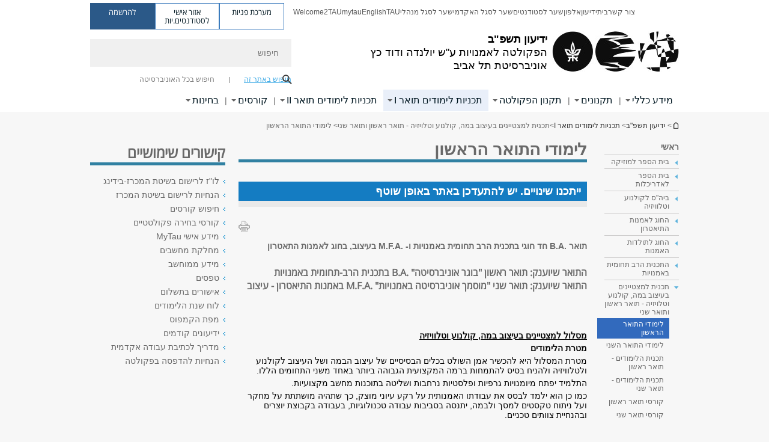

--- FILE ---
content_type: text/html; charset=utf-8
request_url: https://arts.tau.ac.il/yedion/2021-22/design/general-I
body_size: 20736
content:
<!DOCTYPE html>
<html lang="he" dir="rtl">
<head>

  <meta http-equiv="X-UA-Compatible" content="IE=edge" />
  <meta name="viewport" content="width=device-width, initial-scale=1">

  <!--[if IE]><![endif]-->
<link rel="dns-prefetch" href="//themes.googleusercontent.com" />
<link rel="preconnect" href="//themes.googleusercontent.com" crossorigin="" />
<meta http-equiv="Content-Type" content="text/html; charset=utf-8" />
<meta http-equiv="expires" content="0" />
<meta http-equiv="expires" content="Tue, 01 Jan 1980 1:00:00 GMT" />
<meta name="Generator" content="Drupal 7 (http://drupal.org)" />
<link rel="canonical" href="https://arts.tau.ac.il/yedion/2021-22/design/general-I" />
<link rel="shortlink" href="/node/14289" />
<meta property="og:title" content="לימודי התואר הראשון" />
<meta property="og:url" content="https://arts.tau.ac.il/yedion/2021-22/design/general-I" />
<meta property="og:image" content="https://arts.tau.ac.il/sites/arts.tau.ac.il/files/styles/og_image/public/floodin_images/photo-chen_galili_2.2-556.JPG?itok=3xb6TueK" />
<meta property="og:image:width" content="1210" />
<meta property="og:image:height" content="650" />
<meta property="og:description" content="תואר B.A.&amp;nbsp;חד חוגי בתכנית הרב תחומית באמנויות&amp;nbsp;ו-&amp;nbsp;M.F.A. בעיצוב, בחוג לאמנות התאטרון &amp;nbsp; התואר שיוענק: תואר ראשון &amp;quot;בוגר אוניברסיטה&amp;quot; .B.A בתכנית הרב-תחומית באמנויות התואר שיוענק: תואר שני &amp;quot;מוסמך אוניברסיטה באמנויות&amp;quot; .M.F.A באמנות התיאטרון - עיצוב &amp;nbsp;" />
<link rel="shortcut icon" href="https://arts.tau.ac.il/sites/all/themes/tau_v2/favicon.ico" type="image/vnd.microsoft.icon" />
<!-- Ai-Web script --> <script src='https://portal.allyable.com/aweb?license=c4d609e7d756461d8810f5dcf3a0f939' async referrerpolicy='no-referrer-when-downgrade'></script> <!------------------ --><link rel="alternate" media="only screen and (max-width: 640px)" href="https://arts.m.tau.ac.il/yedion/2021-22/design/general-I" />
<link rel="alternate" media="handled" href="https://arts.m.tau.ac.il/yedion/2021-22/design/general-I" />
<link href="/sites/all/libraries/icomoon/fonts/icomoon.woff2" as="font" crossorigin="anonymous" rel="preload" type="font/woff2" />
<link href="/sites/all/themes/tau_v2/fonts/opensans/opensanshebrew-regular.woff2" as="font" rel="preload" crossorigin="anonymous" type="font/woff2" />
<link href="/sites/all/themes/tau_v2/fonts/opensans/opensanshebrew-bold.woff2" as="font" rel="preload" crossorigin="anonymous" type="font/woff2" />
  <title>לימודי התואר הראשון | ידיעון תשפ"ב | אוניברסיטת תל אביב</title>
  <link type="text/css" rel="stylesheet" href="/sites/default/files/advagg_css/css__Zouj0KPz9PwY6IidOlnRQxzJWeh1whfgbzyvRSaiUiQ__em0RViU91tVe1Ehx3elrj36wqNNmDUk1giWR9GaOLKE__sql07plvM43bTC7Wxgh_pbeyFOQ2xG8EjTvC1BFrbFQ.css" media="all" />
<link type="text/css" rel="stylesheet" href="/sites/default/files/advagg_css/css__carcUPIaa-nPxN1ZeTTsxEtnfumcAR4C2FPS-ip97LQ__bx8fou4dL1GwxxHZZtHTK_oeYKZ80qUN5TDSRZDPWTQ__sql07plvM43bTC7Wxgh_pbeyFOQ2xG8EjTvC1BFrbFQ.css" media="all" />
<link type="text/css" rel="stylesheet" href="/sites/default/files/advagg_css/css__gtM6c5pskTuHXQByybWfpsPl9QCZN-5_Xmld33xalJo__D5oXrzv7j74JmtfZiXn0RHrcu5DxvB1Zjng9VqQOwZA__sql07plvM43bTC7Wxgh_pbeyFOQ2xG8EjTvC1BFrbFQ.css" media="all" />
<link type="text/css" rel="stylesheet" href="/sites/default/files/advagg_css/css__WWoD5d5kS4eUlZoqOphgYEWtwglxaf0zovWCORPNVac__xHwnrOQLkYlfSdDO5GGzqQCaixClDQGk860Om4s9rcA__sql07plvM43bTC7Wxgh_pbeyFOQ2xG8EjTvC1BFrbFQ.css" media="all" />
<link type="text/css" rel="stylesheet" href="/sites/default/files/advagg_css/css__-f7EatPKrQHNApHdy2jh8ouepZa-0DhtmI5SnAS3wus__cyyzpjpfHLs42iAGAC2ar3P83K6h07SbwBPCQK-B1S8__sql07plvM43bTC7Wxgh_pbeyFOQ2xG8EjTvC1BFrbFQ.css" media="all" />
<link type="text/css" rel="stylesheet" href="/sites/default/files/advagg_css/css__jUXYrLo__PjDD5qwnKnC75lqbiHk1VtbXJyOvdQPH6k__7g40UeM74r8hkrzDC6Hbb7RReIGNu-Jsb5XAbAPKIeA__sql07plvM43bTC7Wxgh_pbeyFOQ2xG8EjTvC1BFrbFQ.css" media="all" />
<link type="text/css" rel="stylesheet" href="/sites/default/files/advagg_css/css__vB1xKT6VB5rXP7EcCahoeqSBSFltl0aMJvuuVpQGU-E__PUOgtcxd0BHBiIb0D5S2xiq_1qTFvYUOBWuBr019Tt4__sql07plvM43bTC7Wxgh_pbeyFOQ2xG8EjTvC1BFrbFQ.css" media="all" />
<link type="text/css" rel="stylesheet" href="/sites/default/files/advagg_css/css__AV5xcOGZg_I77tvHWRNtROmAAAUgEcLxAliULqFTq2g__WgSzw6T15H2fCitl9Cw8FbDh5B-UzHS3oR8mBuVXr58__sql07plvM43bTC7Wxgh_pbeyFOQ2xG8EjTvC1BFrbFQ.css" media="all" />
<link type="text/css" rel="stylesheet" href="/sites/default/files/advagg_css/css__oK3np-8KmN17ihtX_BldUtei3QqXORhNnSv1ZStRVDk__fX_4oOo5O03wZW-TT7cN6E2M9CioWED06_ZgIzFz2g8__sql07plvM43bTC7Wxgh_pbeyFOQ2xG8EjTvC1BFrbFQ.css" media="all" />
<link type="text/css" rel="stylesheet" href="/sites/default/files/advagg_css/css__ldZcRVgnqYa6OupKM9MRnh7-pI4veLDvHuhXIFg_A68__Un3VrojKzZK51fPnduJzKDaYazLXNqOelyugameOMDM__sql07plvM43bTC7Wxgh_pbeyFOQ2xG8EjTvC1BFrbFQ.css" media="all" />
<link type="text/css" rel="stylesheet" href="/sites/default/files/advagg_css/css__uhvfcpQvzs4gqgsvwBOiMoRiH69d1LGkHAMkE2asrt4__I6EOt_a9ZGDUdfFIVavYJJcE_8BgXf3i5pYqhpDGM-8__sql07plvM43bTC7Wxgh_pbeyFOQ2xG8EjTvC1BFrbFQ.css" media="all" />
<link type="text/css" rel="stylesheet" href="/sites/default/files/advagg_css/css__5_04za6KLUgEpTQyRZEr3f_u-BOdR7oWzGCYzhMqwRk__N9o9XUpCS0_V8P008V9TgrdLkZJ1pGvx94equkaY87Y__sql07plvM43bTC7Wxgh_pbeyFOQ2xG8EjTvC1BFrbFQ.css" media="all" />
<link type="text/css" rel="stylesheet" href="/sites/default/files/advagg_css/css__beLOjpMY0ZwqDr4mNtSBkyzHYh2x5n_dyQkj-4rK7JU__b2rlH-b1gkXJXBrDIbBbfKBHQB_W0vR5oZjxe2onTMk__sql07plvM43bTC7Wxgh_pbeyFOQ2xG8EjTvC1BFrbFQ.css" media="all" />
<link type="text/css" rel="stylesheet" href="/sites/default/files/advagg_css/css__7XNjW_EfCrAU2XHADrTSyQZbQFLCcXH_IQfY1ChhZ3k__r6H7-hh6HLrAxUR4OZ6fy6ZMcjznRA4uo51uQNfSSrI__sql07plvM43bTC7Wxgh_pbeyFOQ2xG8EjTvC1BFrbFQ.css" media="all" />
<link type="text/css" rel="stylesheet" href="/sites/default/files/advagg_css/css__BNJEqmkYQiOMVP1BHC8OapMELJB5XknKcJtlRjSDN6Q__PU8ZB65IaETcPC1yw7kngTyMqcmk5FOk7rVQgfw64wE__sql07plvM43bTC7Wxgh_pbeyFOQ2xG8EjTvC1BFrbFQ.css" media="all" />
<link type="text/css" rel="stylesheet" href="/sites/default/files/advagg_css/css__t8pArNrPd1SdQ0kUO5zs0JNv3IvfcnRfc_iNZh4iUMw__meS5aaFuL2xMCXIEL8yIvg60uE4KOeACnZJxOHblM5U__sql07plvM43bTC7Wxgh_pbeyFOQ2xG8EjTvC1BFrbFQ.css" media="all" />
<link type="text/css" rel="stylesheet" href="/sites/default/files/advagg_css/css__P1mwW6o5Ise0I9ca0XwBTeBSP3iH-JEKpFze7dlO4uw__l5rydRAa1rby0Z1e_XhOidg8QcihRiTvOAE-4gTw_-0__sql07plvM43bTC7Wxgh_pbeyFOQ2xG8EjTvC1BFrbFQ.css" media="all" />
<link type="text/css" rel="stylesheet" href="/sites/default/files/advagg_css/css__9iWwhyAUw3yszWQFdrnTDzWvllkUOw8K67rrQAGgIqQ__jOIP2tFmpSM90X6SCoPGvDrSL9pwLVK_fhCU5CM2ahI__sql07plvM43bTC7Wxgh_pbeyFOQ2xG8EjTvC1BFrbFQ.css" media="all" />
<link type="text/css" rel="stylesheet" href="/sites/default/files/advagg_css/css__R9oZ4RPz-xy61UiSVQu_A3JIpZInQBv7QznregPKZfU__8LWnFf_FCRQ8VkoPSvvgfcByAVVYrfW0ygEtKcjjGG0__sql07plvM43bTC7Wxgh_pbeyFOQ2xG8EjTvC1BFrbFQ.css" media="all" />
<style type="text/css" media="all">.cs_blue{background-color:#3181a2}.cs_blue_sky{background-color:#1980ff}.cs_brain_purple{background-color:#9628c6;color:#9628c6}.cs_cs_blue{background-color:#3181a2;color:#3181a2}.cs_cs_blue_barak{background-color:#114b78;color:#114b78}.cs_cs_blue_brand{background-color:#66bff1;color:#66bff1}.cs_cs_brown{background-color:#c2943c}.cs_cs_darkgrey_brand{background-color:#76787a;color:#76787a}.cs_cs_dark_brown{background-color:#b38120}.cs_cs_dark_grey{background-color:#607286}.cs_cs_grey{background-color:#a2a4a3}.cs_cs_light_blue{background-color:#72a5de}.cs_cs_mustard{background-color:#d2b62f}.cs_cs_olive{background-color:#a1ab64}.cs_cs_orange_kantor{background-color:#e47f36;color:#e47f36}.cs_cs_orange_mtei{background-color:#ff6026}.cs_cs_pink{background-color:#c52c64}.cs_cs_purple{background-color:#ac15b2}.cs_cs_red{background-color:#1692e8}.cs_dark_blue{background-color:#0f4583}.cs_green{background-color:#a3ad3c}.cs_green_mba{background-color:#005710}.cs_HRgreen{background-color:#009ed4}.cs_HRPurple{background-color:#7d335c}.cs_law-cyan{background-color:#86c8b1;color:#86c8b1}.cs_law-peach{background-color:#e88b75;color:#e88b75}.cs_law-red{background-color:#a01a19;color:#a01a19}.cs_light_red{background-color:#1692e8}.cs_policomm{background-color:#1692e8;color:#1692e8}.cs_purple{background-color:#3b0a43}.cs_purple_catalog{background-color:#4c2177}.cs_purple_kellogg{background-color:#4f2d83}.cs_purple_recanati{background-color:#4d1848}.cs_purple_soclib{background-color:#6f67b0}.cs_socsci_grey{background-color:#949dc2}.cs_socsi_blue{background-color:#22aae2}.cs_soc_red{background-color:#1692e8}.cs_sportlight_grey{color:#696969}</style>
<link type="text/css" rel="stylesheet" href="/sites/default/files/advagg_css/css__H5YGiVL-4Wun7XTvnA8FMitWijAtxeb-WXOY72ZeHwo__BTPf0X1FiTYaCxd1LE8PbUg1bFPLrl7Smh73x6FHRZs__sql07plvM43bTC7Wxgh_pbeyFOQ2xG8EjTvC1BFrbFQ.css" media="all" />
<link type="text/css" rel="stylesheet" href="/sites/default/files/advagg_css/css__EpJSUN4gQjB82mptuGGMiFL2iQbzojoIaypl0GjOCmg__Tj0AWEsbhCgTR0s231BYUNxH8YEZ69XFsbBCqxW35GI__sql07plvM43bTC7Wxgh_pbeyFOQ2xG8EjTvC1BFrbFQ.css" media="all" />
<link type="text/css" rel="stylesheet" href="/sites/default/files/advagg_css/css__uBNMhE2Z_CNWWTeLiVjPvxl4cv58IWRObD4fixyb5dU__FyEIeo3r_jEzG2etDi_nxEi2GFfoqsRXiX303tt2qlo__sql07plvM43bTC7Wxgh_pbeyFOQ2xG8EjTvC1BFrbFQ.css" media="all" />
<link type="text/css" rel="stylesheet" href="/sites/default/files/advagg_css/css__Nz3IA-roLNtdIM0jo9zARMxa7Bb5DQdMCbD1VayOn60__7SNwl4XHF3S8vVq6TGhZYpaCw2M-f36q6RQTO5TbR0g__sql07plvM43bTC7Wxgh_pbeyFOQ2xG8EjTvC1BFrbFQ.css" media="all" />
  
<!--[if lte IE 9]>
<script src="/sites/default/files/advagg_js/js__9aTy4snid5GMq51YnNufUXeaSJXw-2aTwSKA3LXwN00__8rDv_hNR7vL8Bafct_KGSGW2eHndPaOgj9L4azt7w30__sql07plvM43bTC7Wxgh_pbeyFOQ2xG8EjTvC1BFrbFQ.js#ie9-" onload="if(jQuery.isFunction(jQuery.holdReady)){jQuery.holdReady(true);}"></script>
<![endif]-->

<!--[if gt IE 9]>
<script src="/sites/default/files/advagg_js/js__9aTy4snid5GMq51YnNufUXeaSJXw-2aTwSKA3LXwN00__8rDv_hNR7vL8Bafct_KGSGW2eHndPaOgj9L4azt7w30__sql07plvM43bTC7Wxgh_pbeyFOQ2xG8EjTvC1BFrbFQ.js#ie10+" defer="defer" onload="if(jQuery.isFunction(jQuery.holdReady)){jQuery.holdReady(true);}"></script>
<![endif]-->

<!--[if !IE]><!-->
<script src="/sites/default/files/advagg_js/js__9aTy4snid5GMq51YnNufUXeaSJXw-2aTwSKA3LXwN00__8rDv_hNR7vL8Bafct_KGSGW2eHndPaOgj9L4azt7w30__sql07plvM43bTC7Wxgh_pbeyFOQ2xG8EjTvC1BFrbFQ.js" defer="defer" onload="if(jQuery.isFunction(jQuery.holdReady)){jQuery.holdReady(true);}"></script>
<!--<![endif]-->
<script src="/sites/default/files/advagg_js/js__H5AFmq1RrXKsrazzPq_xPQPy4K0wUKqecPjczzRiTgQ__wor4r9P8YTtQ7p6fbywTetZ47Z_orumIfrrhgxrpLus__sql07plvM43bTC7Wxgh_pbeyFOQ2xG8EjTvC1BFrbFQ.js" defer="defer" onload="function advagg_mod_1(){advagg_mod_1.count=++advagg_mod_1.count||1;try{if(advagg_mod_1.count<=40){init_drupal_core_settings();advagg_mod_1.count=100;}}
catch(e){if(advagg_mod_1.count>=40){throw e;}
else{window.setTimeout(advagg_mod_1,1);}}}
function advagg_mod_1_check(){if(window.init_drupal_core_settings&&window.jQuery&&window.Drupal){advagg_mod_1();}
else{window.setTimeout(advagg_mod_1_check,1);}}
advagg_mod_1_check();"></script>
<script src="/sites/default/files/advagg_js/js__JMbntZpvQ69mD2sSb-Wo0f_qeJXeYqAZPZx-TFbhyQk__94sj1s2_ICeZ-Cf7AD5AOKfm1-AcK8H6etAOYrGyLfw__sql07plvM43bTC7Wxgh_pbeyFOQ2xG8EjTvC1BFrbFQ.js" defer="defer"></script>
<script>function init_drupal_core_settings() {jQuery.extend(Drupal.settings,{"basePath":"\/","pathPrefix":"","setHasJsCookie":0,"ajaxPageState":{"theme":"tau_v2","theme_token":"_i7QW3q_FPlm90mQ1cnL-Y0y3nplXoZkyF880l63ZfI"},"path_alias":"yedion\/2021-22\/design\/general-I","get":{"q":"node\/14289"},"arg":["node","14289"],"hp_auto_slider":false,"hp_auto_slider_speed":"0","better_exposed_filters":{"views":{"responsive_banner":{"displays":{"block":{"filters":[]}}}}},"hide_submit":{"hide_submit_status":true,"hide_submit_method":"disable","hide_submit_css":"hide-submit-disable","hide_submit_abtext":"","hide_submit_atext":"","hide_submit_hide_css":"hide-submit-processing","hide_submit_hide_text":"Processing...","hide_submit_indicator_style":"expand-left","hide_submit_spinner_color":"#000","hide_submit_spinner_lines":12,"hide_submit_hide_fx":false,"hide_submit_reset_time":5000},"urlIsAjaxTrusted":{"\/yedion\/2021-22\/design\/general-I":true},"feature_jquery_update":{"mute":1,"trace":0},"group":{"og_context":{"gid":"74","etid":"13801","entity_type":"node","label":"\u05d9\u05d3\u05d9\u05e2\u05d5\u05df \u05ea\u05e9\u05e4\u0022\u05d1","state":"1","created":"1623060428","rdf_mapping":[]}}}); 
if(jQuery.isFunction(jQuery.holdReady)){jQuery.holdReady(false);}} if(window.jQuery && window.Drupal){init_drupal_core_settings();}</script>

  
  
  <meta name="google" value="notranslate">
  <meta name="google-site-verification" content="BWY7CnH8_r_7HfxNm1hioIPESWn7GQPBKJHoCsfKNbM" />
    

            <script type='text/javascript'>
        ! function(f, b, e, v, n, t, s) {
          if (f.fbq) return;
          n = f.fbq = function() {
            n.callMethod ? n.callMethod.apply(n, arguments) : n.queue.push(arguments)
          };
          if (!f._fbq) f._fbq = n;
          n.push = n;
          n.loaded = !0;
          n.version = '2.0';
          n.queue = [];
          t = b.createElement(e);
          t.async = !0;
          t.src = v;
          s = b.getElementsByTagName(e)[0];
          s.parentNode.insertBefore(t, s)
        }(window, document, 'script', 'https://connect.facebook.net/en_US/fbevents.js');
        fbq('init', 379993301072762);
        fbq('track', 'PageView');
      </script>
      <noscript><img height="1" width="1" style="display:none" src="https://www.facebook.com/tr?id=" 379993301072762"&amp;ev=PageView&amp;noscript=1" /></noscript>

      

  

            <script type='text/javascript'>
        (function(w, d, s, l, i) {
          w[l] = w[l] || [];
          w[l].push({
            'gtm.start': new Date().getTime(),
            event: 'gtm.js'
          });
          var f = d.getElementsByTagName(s)[0],
            j = d.createElement(s),
            dl = l != 'dataLayer' ? '&l=' + l : '';
          j.async = true;
          j.src = 'https://www.googletagmanager.com/gtm.js?id=' + i + dl;
          f.parentNode.insertBefore(j, f);
        })(window, document, 'script', 'dataLayer', 'GTM-PCQ2FXX')
      </script>
      
  
</head>

<body class="html not-front not-logged-in page-node page-node- page-node-14289 node-type-general-content domain-arts-cms-tau-ac-il group-context group-context-group-74 group-context-node group-context-node-13801 tau-search-selector two-sidebars i18n-he theme-tau-v2 dir_rtl not_tau_main_version" >
  
      <!--facebook api-->
      <div id="fb-root"></div>
      <script>
      window.fbAsyncInit = function() {
        // init the FB JS SDK
        FB.init({
          appId      : '385605168198947', // App ID from the App Dashboard. https://developers.facebook.com/apps/385605168198947
          status     : false, // check the login status upon init?
          cookie     : true, // set sessions cookies to allow your server to access the session?
          xfbml      : true  // parse XFBML tags on this page?
        });
      // Additional initialization code such as adding Event Listeners goes here
      };

      // Load the SDK's source Asynchronously
      // Note that the debug version is being actively developed and might
      // contain some type checks that are overly strict.
      // Please report such bugs using the bugs tool.
      (function(d, debug){
        var js, id = 'facebook-jssdk', ref = d.getElementsByTagName('script')[0];
        if (d.getElementById(id)) {return;}
        js = d.createElement('script'); js.id = id; js.async = true;
        js.src = "//connect.facebook.net/he_IL/all" + (debug ? "/debug" : "") + ".js";
        ref.parentNode.insertBefore(js, ref);
      }(document, /*debug*/ false));
      </script>
      <!--/facebook api-->
    <ul id="skiplinks"><li><a href="#header" class="">תפריט עליון</a></li><li><a href="#block-system-main-menu" class="">תפריט ראשי</a></li><li><a href="#main-wrapper" class="">תוכן ראשי</a></li></ul>
            <noscript><iframe src="https://www.googletagmanager.com/ns.html?id=GTM-PCQ2FXX" height="0" width="0" style="display:none;visibility:hidden"></iframe></noscript>
      

  
  <!-- <div id="skip-link">
    <a href="#jump_link_target" class="element-invisible element-focusable">Jump to Navigation</a>
  </div>
   -->
  
<div id="page-wrapper">
  <div class="header-wrapper-top header-wrapper-top--with-title">
    <div id="header">
      <div class="section clear">
                  <a href="/yedion/2021-22" title="לוגו אוניברסיטת תל אביב, קישור, חזור לדף הבית" rel="home" id="logo">
            <!-- faculty_general.module, tau_personal.module -->
                                        <div class="tau_logo">
                <img  alt="לוגו אוניברסיטת תל אביב" height="69" width="212" id="site-logo" src="/sites/arts.tau.ac.il/files/arts-logo_4.jpg" title="" />              </div>
              <div class="group_header">
                                  <div class="group_header_txt">
                    <div id="school_name" class=""><span class="black">ידיעון תשפ"ב</span>  </div><div class="faculty-school" id="faculty_name"><span class="faculty black">הפקולטה לאמנויות</span> <span class="black">ע"ש יולנדה ודוד כץ</span></div><input id="menu_gid" type="hidden" value=74 />                    <div class="university-name">אוניברסיטת תל אביב</div>                  </div>
                                    </div>
                          </a>
                                </div>
      <div class="top_region_background">
          <div class="region region-top">
    <div id="block-menu-menu-top-header" class="block block-menu first odd count-1">

      
  <div class="content">
    <ul class="menu depth-1" role="menubar"><li class="first leaf depth-1 not-last" role="menuitem"><a href="/contact_us/mult">  צור קשר  </a></li>
<li class="leaf depth-1 not-first not-last" role="menuitem"><a href="/">בית</a></li>
<li class="leaf depth-1 not-first not-last" role="menuitem"><a href="https://arts.tau.ac.il/yedion" target="_blank">ידיעון</a></li>
<li class="leaf depth-1 not-first not-last" role="menuitem"><a href="http://new.tau.ac.il/tau/index" target="_blank">אלפון</a></li>
<li class="leaf depth-1 not-first not-last" role="menuitem"><a href="http://new.tau.ac.il/students-portal" target="_blank">שער לסטודנטים</a></li>
<li class="leaf depth-1 not-first not-last" role="menuitem"><a href="http://new.tau.ac.il/academic-faculty-portal" target="_blank">שער לסגל האקדמי</a></li>
<li class="leaf depth-1 not-first not-last" role="menuitem"><a href="https://www.tau.ac.il/staff-portal" target="_blank">שער לסגל מנהלי</a></li>
<li class="leaf depth-1 not-first not-last" role="menuitem"><a href="https://www.tau.ac.il/" target="_blank">TAU</a></li>
<li class="leaf depth-1 not-first not-last last top-menu-languages-container" role="menuitem"><a href="http://en-arts.tau.ac.il/" target="_blank">English</a></li>
<li class="leaf depth-1 not-first not-last" role="menuitem"><a href="http://mytau.tau.ac.il" target="_blank">mytau</a></li>
<li class="last leaf depth-1 not-first" role="menuitem"><a href="https://welcome.tau.ac.il/" title="כל מה שצריך לדעת לקראת שנת הלימודים הראשונה שלך באוניברסיטה" target="_blank">Welcome2TAU</a></li>
</ul>  </div>

</div>
<div id="block-sitetau-sitetau-header-buttons" class="block block-sitetau even count-2">

      
  <div class="content">
    <div class="tau-header-buttons-block-wrapper"><div class="tau-header-buttons-block"><a href="https://tau-int.formtitan.com/ftproject/CRM_TAU_guest" class="header-button-link inquiry-portal-link" target="_blank" title="בקר מערכת פניות">מערכת פניות</a><a href="https://my.tau.ac.il/TAU_Student" class="header-button-link student-portal-link" target="_blank" title="בקר אזור אישי לסטודנטים.יות">אזור אישי לסטודנטים.יות</a><a href="https://www.ims.tau.ac.il/md/rishum/login.aspx" class="header-button-link registration-link" target="_blank" title="בקר להרשמה">להרשמה</a></div></div>  </div>

</div>
  </div>
      </div>
      <div class="social_search_container ">
        <div id="block-search-2" class="block block-search first odd count-1">

        <none>    
  <div class="content">
    <form role="search" action="/yedion/2021-22/design/general-I" method="post" id="search-block-form" accept-charset="UTF-8"><div><div class="container-inline">
    <div class="form-item form-type-textfield form-item-search-block-form">
  <label class="element-invisible" for="edit-search-block-form--2">חיפוש </label>
 <input placeholder="חיפוש" aria-label="חיפוש" type="text" id="edit-search-block-form--2" name="search_block_form" value="" size="15" maxlength="128" class="form-text" />
</div>
<span class="icon-search"></span><div class="form-item form-type-textfield form-item-prot">
 <input type="text" id="edit-prot" name="prot" value="" size="60" maxlength="128" class="form-text" />
</div>
<div class="search-selector form-wrapper" role="tablist" id="edit-stype"><span class="internal active" role="tab" tabindex="0" aria-selected="true" title="חיפוש באתר זה קישור">חיפוש באתר זה</span>
<i class="separator"></i>
<span class="external" role="tab" tabindex="0" aria-selected="false" title="חיפוש בכל האוניברסיטה קישור">חיפוש בכל האוניברסיטה</span>
</div><div class="form-actions form-wrapper" id="edit-actions"><input alt="חיפוש" title="חיפוש" type="submit" id="edit-submit" name="op" value="חיפוש" class="form-submit" /></div><input type="hidden" name="form_build_id" value="form-0-D5H6E1PGtW_S3WLUGmBOkyBlNWhqrlkZWfYssdWBU" />
<input type="hidden" name="form_id" value="search_block_form" />
<input type="hidden" name="group" value="74" />
</div>
</div></form>  </div>

</div>
      </div>
                    <div class="region region-header">
    <div id="block-faculty-general-faculty-menu-block" class="block block-faculty-general first odd count-1" aria-haspopup="ניווט ראשי" role="navigation">

      
  <div class="content">
    <ul class="menu"><li class="first expanded menu-og-74 target-blank depth-1 not-last"><a href="https://arts.tau.ac.il/yedion/2021-22/general_info" target="_blank">מידע כללי</a><ul class="menu"><li class="first expanded depth-2 not-last menu-item-not-link"><span class="menu-item-not-link">מידע כללי</span><ul class="menu"><li class="first leaf target-blank depth-3 not-last"><a href="https://www.tau.ac.il/calendar" target="_blank">לוח שנת הלימודים</a></li>
<li class="leaf depth-3 not-first not-last"><a href="/yedion/2021-22/degrees/honorary">מצטייני רקטור</a></li>
<li class="leaf depth-3 not-first not-last"><a href="/yedion/2021-22/degrees/honorary_dean">מצטייני דקאן</a></li>
<li class="leaf target-blank depth-3 not-first not-last"><a href="/yedion/past-years" target="_blank">ידיעונים קודמים</a></li>
<li class="leaf depth-3 not-first not-last"><a href="https://arts.tau.ac.il/reception-hours">שעות קבלה</a></li>
<li class="leaf depth-3 not-first not-last"><a href="/yedion/2021-22/general/units">יחידות לימוד</a></li>
<li class="leaf depth-3 not-first not-last"><a href="/yedion/2021-22/general/explanation">ביאור ראשי תיבות</a></li>
<li class="leaf depth-3 not-first not-last"><a href="/yedion/2021-22/general/degrees">תארים ותעודות</a></li>
<li class="leaf depth-3 not-first not-last"><a href="/yedion/2021-22/general/instruction">אופני הוראה</a></li>
<li class="leaf depth-3 not-first not-last"><a href="/yedion/2021-22/genrealinfo/insurance">ביטוח לתלמידים במסלולים המעשיים</a></li>
<li class="leaf depth-3 not-first not-last"><a href="/memorial_pers-24" title="לזכר הנופלים">לזכר הנופלים</a></li>
<li class="last leaf depth-3 not-first"><a href="/yedion/2021-22/maternity" title="נוהל סיוע לסטודנטיות בהריון ואחרי לידה">נוהל סיוע לסטודנטיות בהריון ואחרי לידה</a></li>
</ul></li>
<li class="last expanded depth-2 not-first menu-item-not-link"><span class="menu-item-not-link">מוסדות וועדות הפקולטה</span><ul class="menu"><li class="first leaf target-blank depth-3 not-last"><a href="/head_dprt" target="_blank">ראשי חוגים ויחידות</a></li>
<li class="leaf depth-3 not-first not-last"><a href="/yedion/2021-22/advisers" title="יועצי ביה&quot;ס וחוגים">יועצי בי&quot;ס וחוגים</a></li>
<li class="leaf target-blank depth-3 not-first not-last"><a href="http://arts.tau.ac.il/education" target="_blank">סגל הוראה</a></li>
<li class="leaf target-blank depth-3 not-first not-last"><a href="/committees" target="_blank">ועדות</a></li>
<li class="last leaf depth-3 not-first"><a href="/yedion/2021-22/council_main" title="מועצת פקולטה">מועצת פקולטה</a></li>
</ul></li>
</ul></li>
<li class="expanded menu-og-74 target-blank depth-1 not-first not-last"><a href="https://arts.tau.ac.il/yedion/2021-22/takanonim" target="_blank">תקנונים</a><ul class="menu"><li class="first expanded depth-2 not-last menu-item-not-link"><span class="menu-item-not-link">תקנונים אוניברסיטאים</span><ul class="menu"><li class="first leaf target-blank depth-3 not-last"><a href="https://acad-sec.tau.ac.il/info/main" target="_blank">תקנון אוניברסיטאי</a></li>
<li class="last leaf target-blank depth-3 not-first"><a href="https://arts.tau.ac.il/sites/arts.tau.ac.il/files/media_server/Arts/yedion/mismat.pdf" target="_blank">תקנון משמעת</a></li>
</ul></li>
<li class="last expanded depth-2 not-first menu-item-not-link"><span class="menu-item-not-link">תקנוני התואר השלישי</span><ul class="menu"><li class="first leaf depth-3 not-last"><a href="/yedion/2021-22/degrees/drpsych">לימודים לקראת התואר &quot;דוקטור לפילוסופיה&quot;</a></li>
<li class="leaf depth-3 not-first not-last"><a href="/yedion/2021-22/degrees/phd/regular">המסלול הרגיל</a></li>
<li class="leaf depth-3 not-first not-last"><a href="/yedion/2021-22/degrees/phd/direct">המסלול הישיר</a></li>
<li class="leaf depth-3 not-first not-last"><a href="/yedion/2021-22/degrees/phd/general">מועמד לתלמיד מחקר</a></li>
<li class="leaf depth-3 not-first not-last"><a href="/yedion/2021-22/degrees/phd/general_offer">הגשת הצעת המחקר ובדיקתה</a></li>
<li class="last leaf depth-3 not-first"><a href="/yedion/2021-22/degrees/phd/general_work">עבודת המחקר</a></li>
</ul></li>
</ul></li>
<li class="expanded menu-og-74 target-blank depth-1 not-first not-last"><a href="https://arts.tau.ac.il/yedion/2021-22/takanon" target="_blank">תקנון הפקולטה</a><ul class="menu"><li class="first expanded depth-2 not-last menu-item-not-link"><span class="menu-item-not-link">תקנון הפקולטה</span><ul class="menu"><li class="first leaf target-blank depth-3 not-last"><a href="/yedion/2021-22/takanon" target="_blank">תקנון הפקולטה</a></li>
<li class="leaf depth-3 not-first not-last"><a href="/yedion/2021-22/degrees/duration">משך הלימודים תואר ראשון ושני</a></li>
<li class="leaf depth-3 not-first not-last"><a href="/yedion/2021-22/nohahot">נוהל נוכחות בשיעורים</a></li>
<li class="leaf target-blank depth-3 not-first not-last"><a href="/yedion/2021-22/timetable_check" target="_blank">בדיקת מערכת השעות</a></li>
<li class="leaf depth-3 not-first not-last"><a href="/yedion/2021-22/degrees/requirements">חובות אוניברסיטאיים ושפות זרות</a></li>
<li class="leaf depth-3 not-first not-last"><a href="/yedion/2021-22/degree/integrated">&quot;כלים שלובים&quot;</a></li>
<li class="leaf depth-3 not-first not-last"><a href="/yedion/2021-22/degree/integrated_10586">חובת קורס אקדמי בשפה האנגלית</a></li>
<li class="leaf depth-3 not-first not-last"><a href="/yedion/2021-22/takanon/grades">ציונים</a></li>
<li class="leaf depth-3 not-first not-last"><a href="/yedion/2021-22/takanon/exam">בחינות</a></li>
<li class="leaf depth-3 not-first not-last"><a href="/yedion/2021-22/takanon/exams/order">סדרי בחינות</a></li>
<li class="leaf depth-3 not-first not-last"><a href="/yedion/2021-22/takanon/exams/scan">סריקת מחברות בחינה</a></li>
<li class="leaf depth-3 not-first not-last"><a href="/yedion/2021-22/takanon/home_work">בחינות בית</a></li>
<li class="leaf depth-3 not-first not-last"><a href="/yedion/2021-22/takanon/home_assignments">עבודות סיום קורס</a></li>
<li class="leaf depth-3 not-first not-last"><a href="/yedion/2021-22/takanon/assignments">עבודות רפרט ועבודות סמינריוניות</a></li>
<li class="leaf depth-3 not-first not-last"><a href="/yedion/2021-22/excellence">קריטריונים להצטיינות דקאן – תואר ראשון</a></li>
<li class="leaf depth-3 not-first not-last"><a href="/yedion/2021-22/takanon/pniyot">פניות תלמידים - בקשות מיוחדות</a></li>
<li class="leaf depth-3 not-first not-last"><a href="/yedion/2021-22/degrees/personalcourse">קורס אישי</a></li>
<li class="leaf depth-3 not-first not-last"><a href="/yedion/2021-22/takanon/ptor">הכרה בלימודים אקדמיים קודמים</a></li>
<li class="last leaf depth-3 not-first"><a href="/yedion/2021-22/takanon/adjust">התאמות לימודיות</a></li>
</ul></li>
<li class="last expanded depth-2 not-first menu-item-hidden"><ul class="menu"><li class="first leaf depth-3 not-last"><a href="/yedion/2021-22/takanon/studyold">התיישנות לימודים</a></li>
<li class="leaf depth-3 not-first not-last"><a href="/yedion/2021-22/takanon/studybreak">הפסקת לימודים וחידוש לימודים</a></li>
<li class="leaf depth-3 not-first not-last"><a href="/yedion/2021-22/degrees/phd/exchange">חילופי סטודנטים עם אוניברסיטאות בחו&quot;ל</a></li>
<li class="leaf depth-3 not-first not-last"><a href="/yedion/2021-22/venice">האוניברסיטה הבינלאומית של ונציה</a></li>
<li class="leaf depth-3 not-first not-last"><a href="/yedion/2021-22/degrees/MA/completion">לימודי השלמה תואר שני</a></li>
<li class="leaf depth-3 not-first not-last"><a href="/yedion/2021-22/degrees/MA/accumulation">לימודי &quot;צבירה&quot; לתואר שני &quot;במעמד מיוחד&quot;</a></li>
<li class="leaf depth-3 not-first not-last"><a href="/yedion/2021-22/withF">מסלול עם עבודת גמר</a></li>
<li class="leaf depth-3 not-first not-last"><a href="/yedion/2021-22/withoutF">מסלול ללא עבודת גמר</a></li>
<li class="leaf depth-3 not-first not-last"><a href="/yedion/2021-22/degrees/MA/BA">תואר שני - קורסים מתואר ראשון</a></li>
<li class="leaf target-blank depth-3 not-first not-last"><a href="https://arts.tau.ac.il/avodatAt" target="_blank">מדריך לכתיבת עבודה אקדמית</a></li>
<li class="leaf depth-3 not-first not-last"><a href="/yedion/2021-22/takanon/Eligibility">זכאות לתואר</a></li>
<li class="last leaf depth-3 not-first"><a href="/yedion/2021-22/takanon/Excellence">הענקת תואר ב&#039;הצטיינות&#039; וב&#039;הצטיינות יתרה&#039;</a></li>
</ul></li>
</ul></li>
<li class="expanded active-trail menu-og-74 target-blank depth-1 not-first not-last"><a href="https://arts.tau.ac.il/yedion/2021-22/first" target="_blank" class="active-trail">תכניות לימודים תואר I</a><ul class="menu"><li class="first expanded depth-2 not-last menu-item-not-link"><span class="menu-item-not-link">בית הספר למוזיקה</span><ul class="menu"><li class="leaf depth-3 not-first not-last"><a href="/yedion/2021-22/music/ba">לימודים לקראת תואר B.A., B.Mus</a></li>
<li class="leaf depth-3 not-first not-last"><a href="/yedion/2021-22/music/ba/musicology">המגמה ללימודי מוזיקולוגיה</a></li>
<li class="leaf depth-3 not-first not-last"><a href="/yedion/2021-22/music/ba/musicology_teach_had">מסלול חד-חוגי לתואר B.A במוזיקולוגיה</a></li>
<li class="collapsed depth-3 not-first not-last"><a href="/yedion/2021-22/music/ba/musicology_teach_du">מסלול דו-חוגי לקראת תואר B.A במוזיקולוגיה</a></li>
<li class="leaf depth-3 not-first not-last"><a href="/yedion/2021-22/music/ba/Orchestra">המסלול לכלי תזמורת</a></li>
<li class="leaf depth-3 not-first not-last"><a href="/yedion/2021-22/music/piano">המסלול לפסנתר/עוגב/צ&#039;מבלו</a></li>
<li class="leaf depth-3 not-first not-last"><a href="/yedion/2021-22/music/ba/singing">המסלול לזמרה ואנסמבל האופרה</a></li>
<li class="leaf depth-3 not-first not-last"><a href="/yedion/2021-22/music/ba/Composing">המגמה לקומפוזיציה וניצוח</a></li>
<li class="leaf depth-3 not-first not-last"><a href="/yedion/2021-22/music/ba/compo">המסלול לקומפוזיציה</a></li>
<li class="leaf depth-3 not-first not-last"><a href="/yedion/2021-22/music/I/course-hova">קורסי חובה</a></li>
<li class="leaf target-blank depth-3 not-first not-last"><a href="/yedion/2021-22/music/ba/course-choice" target="_blank">קורסי בחירה</a></li>
<li class="last leaf depth-3 not-first"><a href="/yedion/2021-22/music/scholarships/" title="מלגות">מלגות</a></li>
</ul></li>
<li class="expanded depth-2 not-first not-last menu-item-not-link"><span class="menu-item-not-link">בית הספר לאדריכלות</span><ul class="menu"><li class="first leaf depth-3 not-last"><a href="/yedion/2021-22/architecture/ba">לימודים לקראת בוגר באדריכלות B.Arch</a></li>
<li class="leaf depth-3 not-first not-last"><a href="/yedion/2021-22/architecture/ba/requirements">דרישות הלימודים</a></li>
<li class="leaf depth-3 not-first not-last"><a href="/yedion/2021-22/architecture/ba/kdam">דרישות קדם לקורסים בתחום ההנדסה</a></li>
<li class="leaf depth-3 not-first not-last"><a href="/yedion/2021-22/arch/i/manot">מערכת שעות לפי מנות</a></li>
<li class="leaf depth-3 not-first not-last"><a href="/yedion/2021-22/years">תכנית הלימודים</a></li>
<li class="leaf depth-3 not-first not-last"><a href="/yedion/2021-22/architecture/ba/choice">לימודי בחירה</a></li>
<li class="leaf target-blank depth-3 not-first not-last"><a href="/yedion/2021-22/architecture/i/courses" target="_blank">קורסי חובה</a></li>
<li class="leaf depth-3 not-first not-last"><a href="/yedion/2021-22/architecture/i/choices-from-MH">קורסי בחירה מרחבי הקמפוס</a></li>
<li class="last leaf depth-3 not-first"><a href="/yedion/2021-22/architecture/school_choise">קורסי בחירה בית ספריים</a></li>
</ul></li>
<li class="expanded depth-2 not-first not-last menu-item-not-link"><span class="menu-item-not-link">ביה"ס לקולנוע וטלוויזיה</span><ul class="menu"><li class="first leaf depth-3 not-last"><a href="/yedion/2021-22/filmtv/ba">לימודי התואר הראשון</a></li>
<li class="leaf depth-3 not-first not-last"><a href="/yedion/2021-22/filmtv/ba/theory">מסלול חד חוגי - עיוני</a></li>
<li class="leaf depth-3 not-first not-last"><a href="/yedion/2021-22/filmtv/ba/prod">מסלול חד חוגי - הפקה</a></li>
<li class="leaf depth-3 not-first not-last"><a href="/yedion/2021-22/filmtv/ba/Screenwriting">מסלול חד חוגי - תסריטאות</a></li>
<li class="leaf target-blank depth-3 not-first not-last"><a href="/yedion/2021-22/filmtv/ba/double" target="_blank">מסלול דו חוגי - עיוני</a></li>
<li class="leaf depth-3 not-first not-last"><a href="/yedion/2021-22/filmtv/ba/digital_ba">מסלול מצטיינים לתואר ראשון</a></li>
<li class="leaf depth-3 not-first not-last"><a href="/yedion/2021-22/filmtv/ba/digital_ba&ma">מסלול מצטיינים לתואר ראשון ולתואר שני</a></li>
<li class="leaf target-blank depth-3 not-first not-last"><a href="/yedion/2021-22/filmtv/ba/digitalba" target="_blank">מסלול מדיה דיגיטלית לתואר ראשון ולתואר שני</a></li>
<li class="leaf depth-3 not-first not-last"><a href="/yedion/2021-22/filmtv/I/manot">מערכת שעות לפי מנות</a></li>
<li class="last leaf target-blank depth-3 not-first"><a href="/yedion/2021-22/filmtv/I/course" target="_blank">קורסים</a></li>
</ul></li>
<li class="expanded depth-2 not-first not-last menu-item-not-link"><span class="menu-item-not-link">החוג לאמנות התיאטרון</span><ul class="menu"><li class="first collapsed depth-3 not-last"><a href="/yedion/2021-22/theatre/ba">לימודי התואר הראשון</a></li>
<li class="collapsed depth-3 not-first not-last"><a href="/yedion/2021-22/theatre/ba/single">מסלולים חד חוגיים</a></li>
<li class="collapsed depth-3 not-first not-last"><a href="/yedion/2021-22/theatre/ba/double">מסלול דו חוגי</a></li>
<li class="collapsed target-blank depth-3 not-first not-last"><a href="/yedion/2021-22/theatre/ba/singl_act" target="_blank">מצטיינים במשחק במסגרת תואר ראשון ותואר שני</a></li>
<li class="last leaf target-blank depth-3 not-first"><a href="/yedion/2021-22/theatre/I/course" target="_blank">קורסים</a></li>
</ul></li>
<li class="expanded depth-2 not-first not-last menu-item-not-link"><span class="menu-item-not-link">החוג לתולדות האמנות</span><ul class="menu"><li class="first leaf depth-3 not-last"><a href="/yedion/2021-22/artshistory/ba">לימודי התואר הראשון</a></li>
<li class="leaf depth-3 not-first not-last"><a href="/yedion/2021-22/artshistory/ba/one">מסלול חד חוגי</a></li>
<li class="leaf depth-3 not-first not-last"><a href="/yedion/2021-22/artshistory/ba/double">מסלול דו חוגי</a></li>
<li class="leaf depth-3 not-first not-last"><a href="/yedion/2021-22/artshistory/ba/one_art">מסלול חד- חוגי מקצועות האמנות ואוצרות</a></li>
<li class="leaf depth-3 not-first not-last"><a href="/yedion/2021-22/artshistory/ba1">מסלול דו חוגי- מקצועות האמנות ואוצרות</a></li>
<li class="leaf depth-3 not-first not-last"><a href="/yedion/2021-22/direct">מסלול ישיר לתואר שני למצטיינים</a></li>
<li class="leaf depth-3 not-first not-last"><a href="/yedion/2021-22/art-history/hora">המסלול להוראת תולדות האמנות</a></li>
<li class="last leaf target-blank depth-3 not-first"><a href="https://arts.tau.ac.il/yedion/2021-22/artshistory/I/course" target="_blank">קורסים</a></li>
</ul></li>
<li class="expanded depth-2 not-first not-last menu-item-not-link"><span class="menu-item-not-link">התכנית הרב תחומית באמנויות</span><ul class="menu"><li class="first leaf depth-3 not-last"><a href="/yedion/2021-22/mult/general-info">לימודי התואר הראשון</a></li>
<li class="leaf depth-3 not-first not-last"><a href="/yedion/2021-22/mult/single">מסלול חד חוגי</a></li>
<li class="leaf depth-3 not-first not-last"><a href="/yedion/2021-22/mult/double">מסלול דו חוגי</a></li>
<li class="last leaf target-blank depth-3 not-first"><a href="/yedion/2021-22/Mult-Prog/course" target="_blank">קורסים</a></li>
</ul></li>
<li class="last expanded active-trail depth-2 not-first menu-item-not-link"><span class="menu-item-not-link">תכנית למצטיינים בעיצוב במה, קולנוע וטלויזיה - תואר ראשון ותואר שני</span><ul class="menu"><li class="first leaf active-trail depth-3 not-last"><a href="/yedion/2021-22/design/general-I" class="active-trail active">לימודי התואר הראשון</a></li>
<li class="leaf depth-3 not-first not-last"><a href="/yedion/2021-22/design/general-II">לימודי התואר השני</a></li>
<li class="leaf depth-3 not-first not-last"><a href="/yedion/2021-22/design/program-I">תכנית הלימודים - תואר ראשון</a></li>
<li class="leaf depth-3 not-first not-last"><a href="/yedion/2021-22/design/program-II">תכנית הלימודים - תואר שני</a></li>
<li class="leaf target-blank depth-3 not-first not-last"><a href="/yedion/2021-22/design/course_I" target="_blank">קורסי תואר ראשון</a></li>
<li class="last leaf target-blank depth-3 not-first"><a href="/yedion/2021-22/design/course" target="_blank">קורסי תואר שני</a></li>
</ul></li>
</ul></li>
<li class="expanded menu-og-74 target-blank depth-1 not-first not-last"><a href="https://arts.tau.ac.il/yedion/2021-22/second" title="לימודי תואר שני ,M. Mus, MA, MFA, M.Arch" target="_blank">תכניות לימודים תואר II</a><ul class="menu"><li class="first expanded depth-2 not-last menu-item-not-link"><span class="menu-item-not-link">בית הספר למוזיקה</span><ul class="menu"><li class="first leaf depth-3 not-last"><a href="/yedion/2021-22/music/ma">לימודי התואר השני</a></li>
<li class="leaf depth-3 not-first not-last"><a href="/yedion/2021-22/music/ma/mashe">המגמות המעשיות</a></li>
<li class="leaf depth-3 not-first not-last"><a href="/yedion/2021-22/music/ma/Musicology">המגמה למוזיקולוגיה</a></li>
<li class="leaf depth-3 not-first not-last"><a href="/yedion/2021-22/music/ma/Composing">מוזיקולוגיה וקומפוזיציה</a></li>
<li class="leaf depth-3 not-first not-last"><a href="/yedion/2021-22/music/ma/teaching/string-instruments">הוראת הנגינה בכלי קשת</a></li>
<li class="leaf depth-3 not-first not-last"><a href="/yedion/2021-22/music/ma/teaching/wind-instruments">הוראת הנגינה בכלי נשיפה</a></li>
<li class="leaf depth-3 not-first not-last"><a href="/yedion/2021-22/music/artist-diploma">לימודים לקראת &quot;תעודת אמן&quot;</a></li>
<li class="leaf depth-3 not-first not-last"><a href="/yedion/2021-22/music/horah">לימודי תעודת הוראה</a></li>
<li class="leaf target-blank depth-3 not-first not-last"><a href="/yedion/2021-22/music/II/course-choice" target="_blank">קורסי בחירה</a></li>
<li class="leaf target-blank depth-3 not-first not-last"><a href="/yedion/2021-22/music/scholarships/" title="מלגות" target="_blank">מלגות</a></li>
<li class="last leaf depth-3 not-first"><a href="/yedion/2021-22/music/II/course_hova">קורסי חובה</a></li>
</ul></li>
<li class="expanded depth-2 not-first not-last menu-item-not-link"><span class="menu-item-not-link">החוג לתולדות האמנות</span><ul class="menu"><li class="first leaf depth-3 not-last"><a href="/yedion/2021-22/artshistory/ma">לימודי התואר השני</a></li>
<li class="leaf depth-3 not-first not-last"><a href="/yedion/2021-22/artshistory/ma/before">תכניות הלימודים</a></li>
<li class="leaf depth-3 not-first not-last"><a href="/yedion/2021-22/arthistory/ma/rescourse">המסלול המחקרי עם עבודת גמר M.A</a></li>
<li class="leaf depth-3 not-first not-last"><a href="/yedion/2021-22/arthistory/ma/theory">המסלול העיוני עם בחינת גמר M.A</a></li>
<li class="leaf depth-3 not-first not-last"><a href="/yedion/2021-22/direct" title="מסלול ישיר לתואר שני למצטיינים">מסלול ישיר לתואר שני למצטיינים</a></li>
<li class="leaf target-blank depth-3 not-first not-last"><a href="https://arts-cms.tau.ac.il/sites/arts.tau.ac.il/files/media_server/Arts/art-history/Research_Proposal_Guidelines_2021-04-11.pdf" target="_blank">הנחיות להגשת הצעה לעבודת גמר לתואר שני</a></li>
<li class="leaf depth-3 not-first not-last"><a href="/yedion/2021-22/art-history/hora" title="המסלול להוראת תולדות האמנות">המסלול להוראת תולדות האמנות</a></li>
<li class="last leaf target-blank depth-3 not-first"><a href="/yedion/2021-22/artshistory/II/course" target="_blank">קורסים</a></li>
</ul></li>
<li class="expanded depth-2 not-first not-last menu-item-not-link"><span class="menu-item-not-link">ביה"ס לקולנוע וטלוויזיה</span><ul class="menu"><li class="first leaf depth-3 not-last"><a href="/yedion/2021-22/filmtv/ma/before">לימודי התואר השני M.A.</a></li>
<li class="leaf depth-3 not-first not-last"><a href="/yedion/2021-22/filmtv/ma/report">מסלול מחקרי עם עבודת גמר M.A.</a></li>
<li class="leaf depth-3 not-first not-last"><a href="/yedion/2021-22/filmtv/ma/no_report">מסלול עיוני ללא עבודת גמר M.A.</a></li>
<li class="leaf depth-3 not-first not-last"><a href="/yedion/2021-22/filmtv/ba/digital_ba&ma" title="מסלול מצטיינים לתואר ראשון ולתואר שני">מסלול מצטיינים לתואר ראשון ולתואר שני  מחקרי M.A.</a></li>
<li class="leaf target-blank depth-3 not-first not-last"><a href="/node/14608" target="_blank">MFA Degree in Documentary Cinema</a></li>
<li class="leaf target-blank depth-3 not-first not-last"><a href="/yedion/2021-22/filmtv/ma/mfa" target="_blank">תואר שני מעשי  M.F.A - בימוי והפקה</a></li>
<li class="leaf depth-3 not-first not-last"><a href="/yedion/2021-22/filmtv/Training-Studies">שנת הכשרה לקראת תואר שני מעשי</a></li>
<li class="leaf depth-3 not-first not-last"><a href="/yedion/2021-22/filmtv/ma/completion">לימודי השלמה לתואר שני מעשי M.F.A</a></li>
<li class="leaf target-blank depth-3 not-first not-last"><a href="/yedion/2021-22/filmtv/mfa/digitalmfa" target="_blank">תואר שני מעשי MFA - מדיה דיגיטלית</a></li>
<li class="last leaf target-blank depth-3 not-first"><a href="https://arts.tau.ac.il/yedion/2021-22/filmtv/II/course" target="_blank">רשימת קורסים</a></li>
</ul></li>
<li class="expanded depth-2 not-first not-last menu-item-not-link"><span class="menu-item-not-link">החוג לאמנות התיאטרון</span><ul class="menu"><li class="first leaf depth-3 not-last"><a href="/yedion/2021-22/theatre/ma">לימודי התואר השני</a></li>
<li class="leaf depth-3 not-first not-last"><a href="/yedion/2021-22/theatre/ma/rescourse">המסלול המחקרי עם עבודת גמר M.A</a></li>
<li class="leaf depth-3 not-first not-last"><a href="/yedion/2021-22/theatre/ma/theory">המסלול העיוני עם בחינת גמר M.A</a></li>
<li class="leaf target-blank depth-3 not-first not-last"><a href="/yedion/2021-22/theatre/ma/mfa" target="_blank">המסלול המעשי MFA עם פרוייקט גמר</a></li>
<li class="leaf target-blank depth-3 not-first not-last"><a href="/yedion/2021-22/theatre/ba/singl_act" title="התכנית החד חוגית למצטיינים במשחק" target="_blank">מצטיינים במשחק במסגרת תואר ראשון ותואר שני</a></li>
<li class="last leaf depth-3 not-first"><a href="/yedion/2021-22/theatre/II/course">קורסים</a></li>
</ul></li>
<li class="expanded depth-2 not-first not-last menu-item-not-link"><span class="menu-item-not-link">בית הספר לאדריכלות</span><ul class="menu"><li class="first leaf depth-3 not-last"><a href="/yedion/2021-22/architecture/ma">לימודי התואר השני M.A</a></li>
<li class="leaf depth-3 not-first not-last"><a href="/yedion/2021-22/architecture/ma/program">המסלול המחקרי עם עבודת גמר M.A</a></li>
<li class="leaf depth-3 not-first not-last"><a href="/yedion/2021-22/architecture/ma/program_theory">המסלול העיוני עם בחינת גמר M.A</a></li>
<li class="leaf depth-3 not-first not-last"><a href="/yedion/2021-22/architecture/ma/excels">תכנית מצטיינים לתואר שני באדריכלות</a></li>
<li class="last leaf target-blank depth-3 not-first"><a href="/yedion/2021-22/architecture/II/courses" target="_blank">קורסים</a></li>
</ul></li>
<li class="expanded depth-2 not-first not-last menu-item-not-link"><span class="menu-item-not-link">התכנית הבינתחומית באמנויות</span><ul class="menu"><li class="first leaf depth-3 not-last"><a href="/yedion/2021-22/interdis-prog/bent">לימודי התואר השני</a></li>
<li class="leaf depth-3 not-first not-last"><a href="/yedion/2021-22/interdis-prog/studentsinfo">המסלול המחקרי עם עבודת גמר M.A</a></li>
<li class="leaf depth-3 not-first not-last"><a href="/yedion/2021-22/interdis-prog/studentsinfo_theory">המסלול העיוני עם בחינת גמר M.A</a></li>
<li class="leaf target-blank depth-3 not-first not-last"><a href="/yedion/2021-22/interdis-prog/course" target="_blank">קורסים</a></li>
<li class="leaf depth-3 not-first not-last"><a href="/yedion/2021-22/yetsera">מסלול הבעה ויצירה באמנויות</a></li>
<li class="last leaf target-blank depth-3 not-first"><a href="/yedion/2021-22/interdis-prog/habaa/course" target="_blank">קורסי הבעה ויצירה באמנוית</a></li>
</ul></li>
<li class="expanded depth-2 not-first not-last menu-item-not-link"><span class="menu-item-not-link">אוצרות ומוזיאולוגיה - לימודי תעודה</span><ul class="menu"><li class="first collapsed depth-3 not-last"><a href="/yedion/2021-22/museolo/program">לימודי תעודה</a></li>
<li class="last leaf depth-3 not-first"><a href="/yedion/2021-22/museolo/courses">רשימת הקורסים</a></li>
</ul></li>
<li class="last expanded depth-2 not-first menu-item-not-link"><span class="menu-item-not-link">תכנית למצטיינים בעיצוב במה, קולנוע וטלויזיה - תואר ראשון ותואר שני</span><ul class="menu"><li class="first leaf depth-3 not-last"><a href="/yedion/2021-22/design/general-I" title="לימודי התואר הראשון" class="active">לימודי התואר הראשון</a></li>
<li class="leaf depth-3 not-first not-last"><a href="/yedion/2021-22/design/general-II" title="לימודי התואר השני">לימודי התואר השני</a></li>
<li class="leaf depth-3 not-first not-last"><a href="/yedion/2021-22/design/program-I" title="תכנית הלימודים - תואר ראשון">תכנית הלימודים - תואר ראשון</a></li>
<li class="leaf depth-3 not-first not-last"><a href="/yedion/2021-22/design/program-II" title="תכנית הלימודים - תואר שני">תכנית הלימודים - תואר שני</a></li>
<li class="leaf target-blank depth-3 not-first not-last"><a href="/yedion/2021-22/design/course_I" title="קורסי תואר ראשון - התכנית למצטיינים בעיצוב במה, קולנוע וטלוויזיה  - תשע&quot;ח" target="_blank">קורסי תואר ראשון</a></li>
<li class="last leaf target-blank depth-3 not-first"><a href="/yedion/2021-22/design/course" title="קורסי תואר שני - התכנית למצטיינים בעיצוב במה, קולנוע וטלוויזיה  - תשע&quot;ח" target="_blank">קורסי תואר שני</a></li>
</ul></li>
</ul></li>
<li class="expanded menu-og-74 depth-1 not-first not-last"><a href="/yedion/2021-22/search">קורסים</a><ul class="menu"><li class="first expanded depth-2 not-last menu-item-not-link"><span class="menu-item-not-link">רישום לקורסים</span><ul class="menu"><li class="first leaf depth-3 not-last"><a href="/yedion/2021-22/coures/Guide">הנחיות לרישום בשיטת המכרז</a></li>
<li class="leaf target-blank depth-3 not-first not-last"><a href="https://www.youtube.com/watch?v=v0Igdaq085k" target="_blank">סרטון הסבר לבידינג</a></li>
<li class="last leaf depth-3 not-first"><a href="/yedion/2021-22/coures/Foreign">רישום שפות זרות</a></li>
</ul></li>
<li class="expanded depth-2 not-first not-last menu-item-not-link"><span class="menu-item-not-link">שיעורי בחירה</span><ul class="menu"><li class="first leaf depth-3 not-last"><a href="/yedion/2021-22/choiceclasses/info">מידע לסטודנט</a></li>
<li class="last leaf target-blank depth-3 not-first"><a href="/yedion/2021-22/course_choice" target="_blank">קורסי בחירה פקולטטיים</a></li>
</ul></li>
<li class="last expanded depth-2 not-first menu-item-not-link"><span class="menu-item-not-link">חיפוש קורסים</span><ul class="menu"><li class="first leaf target-blank depth-3 not-last"><a href="https://www.ims.tau.ac.il/tal/kr/search_p.aspx" target="_blank">חיפוש קורסים</a></li>
<li class="last leaf target-blank depth-3 not-first"><a href="http://bid-it.appspot.com/" target="_blank">תכנון מערכת שעות</a></li>
</ul></li>
</ul></li>
<li class="last expanded menu-og-74 target-blank depth-1 not-first"><a href="https://arts.tau.ac.il/yedion/2021-22" target="_blank">בחינות</a><ul class="menu"><li class="first expanded depth-2 not-last menu-item-not-link"><span class="menu-item-not-link">לוח בחינות - תשפ"ב</span><ul class="menu"><li class="first leaf target-blank depth-3 not-last"><a href="https://arts.tau.ac.il/yedion/2021-22/arch/exams" target="_blank">ביה&quot;ס לאדריכלות</a></li>
<li class="leaf target-blank depth-3 not-first not-last"><a href="https://arts.tau.ac.il/yedion/2021-22/music/exams" target="_blank">ביה&quot;ס למוזיקה</a></li>
<li class="leaf target-blank depth-3 not-first not-last"><a href="https://arts.tau.ac.il/yedion/2021-22/filmtv/exams" target="_blank">ביה&quot;ס לקולנוע וטלוויזיה</a></li>
<li class="leaf target-blank depth-3 not-first not-last"><a href="https://arts.tau.ac.il/yedion/2021-22/theatre/exams" target="_blank">החוג לאמנות התיאטרון</a></li>
<li class="leaf target-blank depth-3 not-first not-last"><a href="https://arts.tau.ac.il/yedion/2021-22/arts-history/exams" target="_blank">החוג לתולדות האמנות</a></li>
<li class="last leaf target-blank depth-3 not-first"><a href="https://arts.tau.ac.il/yedion/2021-22/mult/exams" target="_blank">התכנית הרב תחומית</a></li>
</ul></li>
<li class="last expanded depth-2 not-first menu-item-not-link"><span class="menu-item-not-link">לוח בחינות תשפ"א</span><ul class="menu"><li class="first leaf target-blank depth-3 not-last"><a href="/yedion/2020-21/arch/exams" target="_blank">ביה&quot;ס לאדריכלות</a></li>
<li class="leaf target-blank depth-3 not-first not-last"><a href="/yedion/2020-21/music/exams" target="_blank">ביה&quot;ס למוזיקה</a></li>
<li class="leaf target-blank depth-3 not-first not-last"><a href="/yedion/2020-21/filmtv/exams" target="_blank">ביה&quot;ס לקולנוע ולטלוויזיה</a></li>
<li class="leaf target-blank depth-3 not-first not-last"><a href="/yedion/2020-21/theatre/exams" target="_blank">אמנות התיאטרון</a></li>
<li class="leaf target-blank depth-3 not-first not-last"><a href="/yedion/2020-21/arts-history/exams" target="_blank">תולדות האמנות</a></li>
<li class="last leaf target-blank depth-3 not-first"><a href="/yedion/2020-21/mult/exams" target="_blank">התכנית הרב תחומית</a></li>
</ul></li>
</ul></li>
</ul>  </div>

</div>
  </div>
    </div>
  </div>
  <div id="banner-region">
      </div>
  <div id="page">
            <div class="clearer"></div>
    <div></div>
    <div id="main-wrapper">
      <div id="breadcrumbs"> <div id="block-sitetau-breadcrumbs" class="block block-sitetau odd count-3">

      
  <div class="content">
    <span class="element-invisible">הינך נמצא כאן</span>
               <div class="breadcrumb" aria-label="פרורי לחם" role="navigation"><span class="icon-home"><a href="/">ידיעון תשפ&quot;ב</a></span> > <a href="/yedion/2021-22" class="no_underline">ידיעון תשפ"ב</a> > <a href="https://arts.tau.ac.il/yedion/2021-22/first" target="_blank">תכניות לימודים תואר I</a> > <span >תכנית למצטיינים בעיצוב במה, קולנוע וטלויזיה - תואר ראשון ותואר שני</span> > לימודי התואר הראשון</div>  </div>

</div>
 </div>
      <div id="main" class="clearfix">
        <div id="content" class="column">
          <div class="section">
              <div class="region region-right-content">
    <div id="block-og-sidebar-menu-list-block-menu-research-new" class="block block-og-sidebar-menu first odd count-1">

      
  <div class="content">
    <div class="tau-sidebar-menu" ><li class="expanded active-trail tau-side-menu main menu-og-74 target-blank depth-1 not-first not-last"><a href="https://arts.tau.ac.il/yedion/2021-22/first" target="_blank" class="active-trail">ראשי</a><ul class="menu"><li class="first expanded sidebar-link active-li sidebar-link depth-2 not-last menu-item-not-link"><span class="menu-item-not-link">בית הספר למוזיקה</span><ul class="menu"><li class="first leaf sidebar-link active-li sidebar-link target-blank depth-3 not-last"><a href="https://arts.tau.ac.il/music/entry-exam" target="_blank">דרישות קבלה ורפרטואר לבחינות הכניסה - תואר ראשון</a></li>
<li class="leaf sidebar-link active-li sidebar-link depth-3 not-first not-last"><a href="/yedion/2021-22/music/ba">לימודים לקראת תואר B.A., B.Mus</a></li>
<li class="leaf sidebar-link active-li sidebar-link depth-3 not-first not-last"><a href="/yedion/2021-22/music/ba/musicology">המגמה ללימודי מוזיקולוגיה</a></li>
<li class="leaf sidebar-link active-li sidebar-link depth-3 not-first not-last"><a href="/yedion/2021-22/music/ba/musicology_teach_had">מסלול חד-חוגי לתואר B.A במוזיקולוגיה</a></li>
<li class="collapsed sidebar-link active-li sidebar-link depth-3 not-first not-last"><a href="/yedion/2021-22/music/ba/musicology_teach_du">מסלול דו-חוגי לקראת תואר B.A במוזיקולוגיה</a></li>
<li class="leaf sidebar-link active-li sidebar-link depth-3 not-first not-last"><a href="/yedion/2021-22/music/ba/Orchestra">המסלול לכלי תזמורת</a></li>
<li class="leaf sidebar-link active-li sidebar-link depth-3 not-first not-last"><a href="/yedion/2021-22/music/ba/Orchestra/bow">כלי קשת</a></li>
<li class="leaf sidebar-link active-li sidebar-link depth-3 not-first not-last"><a href="/yedion/2021-22/music/ba/Orchestra/woodwind">כלי נשיפה מעץ</a></li>
<li class="leaf sidebar-link active-li sidebar-link depth-3 not-first not-last"><a href="/yedion/2021-22/music/ba/Orchestra/metalwind">כלי נשיפה ממתכת</a></li>
<li class="collapsed sidebar-link active-li sidebar-link depth-3 not-first not-last"><a href="/yedion/2021-22/music/ba/Orchestra/percussion">כלי הקשה</a></li>
<li class="collapsed sidebar-link active-li sidebar-link depth-3 not-first not-last"><a href="/yedion/2021-22/music/ba/Orchestra/harp">נבל</a></li>
<li class="leaf sidebar-link active-li sidebar-link depth-3 not-first not-last"><a href="/yedion/2021-22/music/piano">המסלול לפסנתר/עוגב/צ&#039;מבלו</a></li>
<li class="leaf sidebar-link active-li sidebar-link depth-3 not-first not-last"><a href="/yedion/2021-22/music/ba/singing">המסלול לזמרה ואנסמבל האופרה</a></li>
<li class="leaf sidebar-link active-li sidebar-link depth-3 not-first not-last"><a href="/yedion/2021-22/music/ba/Composing">המגמה לקומפוזיציה וניצוח</a></li>
<li class="leaf sidebar-link active-li sidebar-link depth-3 not-first not-last"><a href="/yedion/2021-22/music/ba/compo">המסלול לקומפוזיציה</a></li>
<li class="leaf sidebar-link active-li sidebar-link depth-3 not-first not-last"><a href="/yedion/2021-22/music/ba/Composing/orchestra">ניצוח תזמורת</a></li>
<li class="leaf sidebar-link active-li sidebar-link depth-3 not-first not-last"><a href="/yedion/2021-22/music/ba/Composing/choir">ניצוח מקהלה</a></li>
<li class="leaf sidebar-link active-li sidebar-link depth-3 not-first not-last"><a href="/yedion/2021-22/music/I/course-hova">קורסי חובה</a></li>
<li class="leaf sidebar-link active-li sidebar-link target-blank depth-3 not-first not-last"><a href="/yedion/2021-22/music/ba/course-choice" target="_blank">קורסי בחירה</a></li>
<li class="last leaf sidebar-link active-li sidebar-link depth-3 not-first"><a href="/yedion/2021-22/music/scholarships/" title="מלגות">מלגות</a></li>
</ul></li>
<li class="expanded sidebar-link active-li sidebar-link depth-2 not-first not-last menu-item-not-link"><span class="menu-item-not-link">בית הספר לאדריכלות</span><ul class="menu"><li class="first leaf sidebar-link active-li sidebar-link depth-3 not-last"><a href="/yedion/2021-22/architecture/ba">לימודים לקראת בוגר באדריכלות B.Arch</a></li>
<li class="leaf sidebar-link active-li sidebar-link depth-3 not-first not-last"><a href="/yedion/2021-22/architecture/ba/requirements">דרישות הלימודים</a></li>
<li class="leaf sidebar-link active-li sidebar-link depth-3 not-first not-last"><a href="/yedion/2021-22/architecture/ba/kdam">דרישות קדם לקורסים בתחום ההנדסה</a></li>
<li class="leaf sidebar-link active-li sidebar-link depth-3 not-first not-last"><a href="/yedion/2021-22/arch/i/manot">מערכת שעות לפי מנות</a></li>
<li class="leaf sidebar-link active-li sidebar-link depth-3 not-first not-last"><a href="/yedion/2021-22/years">תכנית הלימודים</a></li>
<li class="leaf sidebar-link active-li sidebar-link depth-3 not-first not-last"><a href="/yedion/2021-22/architecture/ba/choice">לימודי בחירה</a></li>
<li class="leaf sidebar-link active-li sidebar-link depth-3 not-first not-last"><a href="/yedion/2021-22/architecture/ba/year1">תכנית - שנה א&#039;</a></li>
<li class="leaf sidebar-link active-li sidebar-link depth-3 not-first not-last"><a href="/yedion/2021-22/architecture/ba/year2">תכנית - שנה ב&#039;</a></li>
<li class="leaf sidebar-link active-li sidebar-link depth-3 not-first not-last"><a href="/yedion/2021-22/architecture/ba/year3">תכנית - שנה ג&#039;</a></li>
<li class="leaf sidebar-link active-li sidebar-link depth-3 not-first not-last"><a href="/yedion/2021-22/architecture/ba/year4">תכנית - שנה ד&#039;</a></li>
<li class="leaf sidebar-link active-li sidebar-link depth-3 not-first not-last"><a href="/yedion/2021-22/architecture/ba/year5">תכנית - שנה ה&#039;</a></li>
<li class="leaf sidebar-link active-li sidebar-link target-blank depth-3 not-first not-last"><a href="/yedion/2021-22/architecture/i/courses" target="_blank">קורסי חובה</a></li>
<li class="leaf sidebar-link active-li sidebar-link depth-3 not-first not-last"><a href="/yedion/2021-22/course_choice">קורסי בחירה מאמנויות</a></li>
<li class="leaf sidebar-link active-li sidebar-link depth-3 not-first not-last"><a href="/yedion/2021-22/architecture/i/choices-from-MH">קורסי בחירה מרחבי הקמפוס</a></li>
<li class="last leaf sidebar-link active-li sidebar-link depth-3 not-first"><a href="/yedion/2021-22/architecture/school_choise">קורסי בחירה בית ספריים</a></li>
</ul></li>
<li class="expanded sidebar-link active-li sidebar-link depth-2 not-first not-last menu-item-not-link"><span class="menu-item-not-link">ביה"ס לקולנוע וטלוויזיה</span><ul class="menu"><li class="first leaf sidebar-link active-li sidebar-link depth-3 not-last"><a href="/yedion/2021-22/filmtv/ba">לימודי התואר הראשון</a></li>
<li class="leaf sidebar-link active-li sidebar-link depth-3 not-first not-last"><a href="/yedion/2021-22/filmtv/ba/theory">מסלול חד חוגי - עיוני</a></li>
<li class="leaf sidebar-link active-li sidebar-link depth-3 not-first not-last"><a href="/yedion/2021-22/filmtv/ba/prod">מסלול חד חוגי - הפקה</a></li>
<li class="leaf sidebar-link active-li sidebar-link depth-3 not-first not-last"><a href="/yedion/2021-22/filmtv/ba/Screenwriting">מסלול חד חוגי - תסריטאות</a></li>
<li class="leaf sidebar-link active-li sidebar-link target-blank depth-3 not-first not-last"><a href="/yedion/2021-22/filmtv/ba/double" target="_blank">מסלול דו חוגי - עיוני</a></li>
<li class="leaf sidebar-link active-li sidebar-link depth-3 not-first not-last"><a href="/yedion/2021-22/filmtv/ba/digital_ba">מסלול מצטיינים לתואר ראשון</a></li>
<li class="leaf sidebar-link active-li sidebar-link depth-3 not-first not-last"><a href="/yedion/2021-22/filmtv/ba/digital_ba&ma">מסלול מצטיינים לתואר ראשון ולתואר שני</a></li>
<li class="leaf sidebar-link active-li sidebar-link target-blank depth-3 not-first not-last"><a href="/yedion/2021-22/filmtv/ba/digitalba" target="_blank">מסלול מדיה דיגיטלית לתואר ראשון ולתואר שני</a></li>
<li class="leaf sidebar-link active-li sidebar-link depth-3 not-first not-last"><a href="/yedion/2021-22/filmtv/I/manot">מערכת שעות לפי מנות</a></li>
<li class="last leaf sidebar-link active-li sidebar-link target-blank depth-3 not-first"><a href="/yedion/2021-22/filmtv/I/course" target="_blank">קורסים</a></li>
</ul></li>
<li class="expanded sidebar-link active-li sidebar-link depth-2 not-first not-last menu-item-not-link"><span class="menu-item-not-link">החוג לאמנות התיאטרון</span><ul class="menu"><li class="first collapsed sidebar-link active-li sidebar-link depth-3 not-last"><a href="/yedion/2021-22/theatre/ba">לימודי התואר הראשון</a></li>
<li class="collapsed sidebar-link active-li sidebar-link depth-3 not-first not-last"><a href="/yedion/2021-22/theatre/ba/single">מסלולים חד חוגיים</a></li>
<li class="collapsed sidebar-link active-li sidebar-link depth-3 not-first not-last"><a href="/yedion/2021-22/theatre/ba/double">מסלול דו חוגי</a></li>
<li class="collapsed sidebar-link active-li sidebar-link target-blank depth-3 not-first not-last"><a href="/yedion/2021-22/theatre/ba/singl_act" target="_blank">מצטיינים במשחק במסגרת תואר ראשון ותואר שני</a></li>
<li class="last leaf sidebar-link active-li sidebar-link target-blank depth-3 not-first"><a href="/yedion/2021-22/theatre/I/course" target="_blank">קורסים</a></li>
</ul></li>
<li class="expanded sidebar-link active-li sidebar-link depth-2 not-first not-last menu-item-not-link"><span class="menu-item-not-link">החוג לתולדות האמנות</span><ul class="menu"><li class="first leaf sidebar-link active-li sidebar-link depth-3 not-last"><a href="/yedion/2021-22/artshistory/ba">לימודי התואר הראשון</a></li>
<li class="leaf sidebar-link active-li sidebar-link depth-3 not-first not-last"><a href="/yedion/2021-22/artshistory/ba/one">מסלול חד חוגי</a></li>
<li class="leaf sidebar-link active-li sidebar-link depth-3 not-first not-last"><a href="/yedion/2021-22/artshistory/ba/double">מסלול דו חוגי</a></li>
<li class="leaf sidebar-link active-li sidebar-link depth-3 not-first not-last"><a href="/yedion/2021-22/artshistory/ba/one_art">מסלול חד- חוגי מקצועות האמנות ואוצרות</a></li>
<li class="leaf sidebar-link active-li sidebar-link depth-3 not-first not-last"><a href="/yedion/2021-22/artshistory/ba1">מסלול דו חוגי- מקצועות האמנות ואוצרות</a></li>
<li class="leaf sidebar-link active-li sidebar-link depth-3 not-first not-last"><a href="/yedion/2021-22/direct">מסלול ישיר לתואר שני למצטיינים</a></li>
<li class="leaf sidebar-link active-li sidebar-link depth-3 not-first not-last"><a href="/yedion/2021-22/art-history/hora">המסלול להוראת תולדות האמנות</a></li>
<li class="last leaf sidebar-link active-li sidebar-link target-blank depth-3 not-first"><a href="https://arts.tau.ac.il/yedion/2021-22/artshistory/I/course" target="_blank">קורסים</a></li>
</ul></li>
<li class="expanded sidebar-link active-li sidebar-link depth-2 not-first not-last menu-item-not-link"><span class="menu-item-not-link">התכנית הרב תחומית באמנויות</span><ul class="menu"><li class="first leaf sidebar-link active-li sidebar-link depth-3 not-last"><a href="/yedion/2021-22/mult/general-info">לימודי התואר הראשון</a></li>
<li class="leaf sidebar-link active-li sidebar-link depth-3 not-first not-last"><a href="/yedion/2021-22/mult/single">מסלול חד חוגי</a></li>
<li class="leaf sidebar-link active-li sidebar-link depth-3 not-first not-last"><a href="/yedion/2021-22/mult/double">מסלול דו חוגי</a></li>
<li class="last leaf sidebar-link active-li sidebar-link target-blank depth-3 not-first"><a href="/yedion/2021-22/Mult-Prog/course" target="_blank">קורסים</a></li>
</ul></li>
<li class="last expanded active-trail sidebar-link sidebar-link depth-2 not-first menu-item-not-link"><span class="menu-item-not-link">תכנית למצטיינים בעיצוב במה, קולנוע וטלויזיה - תואר ראשון ותואר שני</span><ul class="menu"><li class="first leaf active-trail sidebar-link active-li sidebar-link depth-3 not-last"><a href="/yedion/2021-22/design/general-I" class="active-trail active">לימודי התואר הראשון</a></li>
<li class="leaf sidebar-link active-li sidebar-link depth-3 not-first not-last"><a href="/yedion/2021-22/design/general-II">לימודי התואר השני</a></li>
<li class="leaf sidebar-link active-li sidebar-link depth-3 not-first not-last"><a href="/yedion/2021-22/design/program-I">תכנית הלימודים - תואר ראשון</a></li>
<li class="leaf sidebar-link active-li sidebar-link depth-3 not-first not-last"><a href="/yedion/2021-22/design/program-II">תכנית הלימודים - תואר שני</a></li>
<li class="leaf sidebar-link active-li sidebar-link target-blank depth-3 not-first not-last"><a href="/yedion/2021-22/design/course_I" target="_blank">קורסי תואר ראשון</a></li>
<li class="last leaf sidebar-link active-li sidebar-link target-blank depth-3 not-first"><a href="/yedion/2021-22/design/course" target="_blank">קורסי תואר שני</a></li>
</ul></li>
</ul></li>
</div>  </div>

</div>
  </div>
            <div class='region region-content-wrap'>
                            <a id="main-content"></a>
                              <div class='clearfix'>
				<div  id = 'page-title'  class = 'title  title-bold title-not-italic tau-title' ><h1 class="tau-title-element">לימודי התואר הראשון</h1><div class='border cs_blue'></div></div>
	   		</div><div class="tau-linkbox"><div class="linkbox-title">ייתכנו שינויים. יש להתעדכן באתר באופן שוטף</div><div class="linkbox-content"></div></div>                              <div class="region region-content">
    <div id="block-system-main" class="block block-system first odd count-1">

      
  <div class="content">
    <div class="reference-special-edition">
 <img src=""></img>
 <div class="title_special"  style="color:#; background-color:#"></div>
</div>
<div id="node-14289" class="node node-general-content node-promoted clearfix node_general_content">
		<div class="node-content">
	<div class="social-toolbar clearfix">
  <div class="left_bar_content f_left">
      <div class='f_left printer-icon' data-alias="/yedion/2021-22/design/general-I">
      <img src='/sites/all/themes/tau_v2/images/icn_print_2.png' alt="להדפסה" title="להדפסה" height="19" width="19" />
    </div>
    </div>
</div>
	
	<div class="general-information">
			<h2 class="gc_body ckeditor"><h1 dir="rtl"><span style="font-family:arial,helvetica,sans-serif"><span style="font-size:14px">תואר <span dir="LTR">B.A.</span>&nbsp;חד חוגי בתכנית הרב תחומית באמנויות&nbsp;ו-&nbsp;<span dir="LTR">M.F.A.</span> בעיצוב, בחוג לאמנות התאטרון</span></span></h1>

<p dir="rtl">&nbsp;</p>

<h3>התואר שיוענק: תואר ראשון &quot;בוגר אוניברסיטה&quot; .B.A בתכנית הרב-תחומית באמנויות<br />
התואר שיוענק: תואר שני &quot;מוסמך אוניברסיטה באמנויות&quot; .M.F.A באמנות התיאטרון - עיצוב</h3>

<h2 dir="rtl">&nbsp;</h2>
</h2>
	</div>
	
		<div class="gc_main_banner">
					</div>
		
				
		
    

		<div class="main_content_and_small_cube_container">		
						<div class="gc_main_content">
				<div class="main_content_field_fc ckeditor"><div class="item"><p dir="RTL">&nbsp;</p>

<p dir="RTL"><span style="font-family:arial,helvetica,sans-serif"><span style="font-size:14px"><strong><u>מסלול למצטיינים בעיצוב במה, קולנוע וטלוויזיה</u></strong></span></span></p>

<p dir="RTL"><strong>מטרת הלימודים</strong></p>

<p dir="RTL">מטרת המסלול&nbsp;היא להכשיר אמן השולט בכלים הבסיסיים של עיצוב הבמה ושל העיצוב לקולנוע ולטלוויזיה ולהניח בסיס להתמחות ברמה המקצועית הגבוהה ביותר באחד משני התחומים הללו.</p>

<p dir="RTL">התלמיד יפתח מיומנויות גרפיות ופלסטיות נרחבות ושליטה בתוכנות מחשב מקצועיות.</p>

<p dir="RTL">כמו כן הוא ילמד לבסס את עבודתו האמנותית על רקע עיוני מוצק, כך שתהיה מושתתת על מחקר ועל ניתוח טקסטים למסך ולבמה, יתנסה בסביבות עבודה טכנולוגיות, בעבודה בקבוצת יוצרים ובהנחיית צוותים טכניים.</p>

<p dir="RTL">&nbsp;</p>

<p dir="RTL">בכל שלב בתואר הראשון יושם דגש על פיתוח יצירתיות אישית ובשנת ההתמחות בתואר השני יגבש התלמיד את נטיותיו ואת סגנונו כדי שיוכל לצאת לקריירה אמנותית של מחקר וחדשנות.</p>

<p dir="RTL">&nbsp;</p>

<p dir="RTL"><a href="https://go.tau.ac.il/he/arts/ba/design?v=requirements" target="_blank"><strong>תנאי קבלה</strong></a></p>

<p dir="RTL">&nbsp;</p>

<p dir="RTL"><strong>מסלול הלימודים</strong></p>

<p dir="RTL"><span dir="RTL">מסלול מצטיינים&nbsp;(ארבע שנתי): תואר ראשון </span>B.A. בתכנית הרב -תחומית באמנויות ותואר שני .<span dir="LTR">M.F.A</span>&nbsp;בחוג לאמנות התאטרון במסלול עיצוב.</p>

<p dir="RTL">&nbsp;</p>

<p dir="RTL"><strong>מהלך הלימודים</strong></p>

<p dir="RTL"><strong>שנה א&#39; &ndash; תואר ראשון</strong></p>

<p dir="RTL"><strong>שנה ב&#39; &ndash; תואר ראשון</strong></p>

<p dir="RTL"><strong>שנה ג&#39; &ndash; תואר ראשון ותואר שני</strong></p>

<p dir="RTL"><strong>שנה ד&#39; &ndash; תואר שני</strong></p>

<p dir="RTL">&nbsp;</p>

<p dir="RTL">הלימודים יתנהלו בתחום העיוני ובתחום המעשי במהלך ארבע שנות לימוד. בתום השנה השנייה יעמדו התלמידים בפני ועדה מקצועית שתכוון אותם, על סמך הישגיהם, להמשך לימודים - לתואר&nbsp; <span dir="LTR">M.F.A. </span>&nbsp;בעיצוב, או להשלמת לימודי תואר <span dir="LTR">B.A. </span>&nbsp;בתכנית הרב-תחומית באמנויות. תנאי המעבר לתואר השני הם ממוצע מצטבר 85, וציון 90 בקורס המעשי המרכזי בתחום הנושא הראשי: &quot;עיצוב למצלמה&quot; ו&quot;עיצוב לטלוויזיה&quot; בנושא ראשי בקולנוע וטלוויזיה, &quot;סגנונות בעיצוב במה&quot; בנושא ראשי בעיצוב תפאורה בתיאטרון, &quot;סגנונות בעיצוב במה ותלבושות&quot; בנושא ראשי בעיצוב תלבושות ו &quot;זרקור על הבמה: מבוא לתאורה&quot; בנושא ראשי בעיצוב תאורה.</p>

<p dir="RTL">&nbsp;</p>

<p dir="RTL"><strong>השתתפות בהפקות</strong></p>

<p dir="RTL">במסגרת התואר הראשון ישתתפו התלמידים בהפקות : בתפקיד סגל טכני זוטר בשנה א&#39; ובתפקיד ניהול יצור &ndash; תפאורה, תלבושות ותאורה &ndash; בשנה ב&#39;.</p>

<p dir="RTL">ההשתתפות בהפקות הינה חובה. הישגי התלמידים בשיעורי ההפקה יהוו מרכיב בהערכת ועדת המעבר לתואר השני.</p>

<p dir="RTL">&nbsp;</p>

<p dir="RTL"><a href="/yedion/2021-22/degrees/requirements" target="_blank"><strong>לימודי אנגלית</strong></a></p>

<p dir="RTL">&nbsp;</p>

<p dir="RTL"><span style="font-family:arial,helvetica,sans-serif"><strong><span dir="RTL" style="font-size:11pt">חובת קורסים אקדמיים בשפה האנגלית</span></strong></span></p>

<p dir="RTL">החל משנת הלימודים תשפ&quot;ב נדרשים תלמידי התואר הראשון בכל חוגי הלימוד באוניברסיטה ללמוד שני קורסים אקדמיים בשפה האנגלית.</p>

<p dir="RTL">&nbsp;כל המטלות בקורסים הן בשפה האנגלית. היקף הקורסים הוא 2 ש&quot;ס לפחות בכל קורס.&nbsp;תלמידים לא יוכלו לסיים את לימודיהם ללא סיום הקורסים בהצלחה.&nbsp;הקורסים המוצעים בכל שנה מטעם היחידות מופיעים בפירוט הקורסים.&nbsp;</p>

<p dir="RTL"><strong><span dir="LTR">​</span></strong>תלמידים במסלול דו-חוגי יכולים ללמוד את הקורסים בשני החוגים או בחוג אחד.</p>

<p dir="RTL">תלמידים הלומדים ב&quot;חוג לאחר תואר&quot; לאחר סיום התואר הראשון, חייבים בקורס אחד בלבד.</p>

<p dir="RTL">&nbsp;</p>

<p dir="RTL"><a href="/yedion/2021-22/degree/integrated" target="_blank"><strong>&quot;כלים שלובים&quot;</strong> &ndash;שיעורי העשרה כלל אוניברסיטאיים.</a></p>

<p dir="RTL">&nbsp;</p>

<p dir="RTL"><strong>קורס בטיחות</strong></p>

<p dir="RTL">כשבוע לפני פתיחת שנה&quot;ל יתקיימו מפגשי הדרכה ובטיחות שיכללו<span dir="LTR">:</span><br />
סדנאות מקצועיות בנושא&nbsp;בטיחות, בטיחות בחשמל ועזרה ראשונה<span dir="LTR">.</span> בסופן תתקיים בחינה מסכמת<span dir="LTR">.</span><br />
תנאי מעבר בקורס הוא ציון 60 לפחות<span dir="LTR">.</span> תלמידים שלא יעברו את קורס הבטיחות לא יוכלו להשתתף בשיעורי ההפקה.</p>

<p dir="RTL">&nbsp;</p>

<p dir="RTL"><strong>מלגות</strong></p>

<p dir="RTL">תלמידים במסלול עיצוב&nbsp; לתואר ראשון ולתואר שני בארבע שנים, יהיו זכאים להחזר שכר לימוד של שנה אחת מלימודי התואר הראשון אם עמדו בתנאים שלהלן:</p>

<ol>
	<li dir="RTL">יסיימו את לימודי התואר הראשון עד סוף השנה השלישית ללימודיהם ויקבלו את תעודת התואר הראשון, בטקס הענקת תארים &nbsp;שיתקיים בסוף סמסטר ב&#39; של השנה הרביעית.</li>
	<li dir="RTL">יסיימו את כל חובות השמיעה של התואר השני עד תום השנה הרביעית ללימודיהם ויגישו את מטלת הסיום עד תום סמסטר א&#39; של השנה החמישית. התלמידים יקבלו את תעודת התואר השני, בטקס הענקת תארים שיתקיים בסוף סמסטר ב&#39; של השנה החמישית.</li>
</ol>

<div>&nbsp;
<div>
<div id="_com_1">
<p dir="RTL"><strong>ציון גמר בעיצוב תואר ראשון</strong></p>
</div>
</div>
</div>

<p dir="RTL">קורסים עיוניים&nbsp;&nbsp;&nbsp;&nbsp;&nbsp;&nbsp;&nbsp;&nbsp;&nbsp;&nbsp;&nbsp; 30%</p>

<p dir="RTL">קורסים יישומים &nbsp; &nbsp; &nbsp; &nbsp; &nbsp;40%</p>

<p dir="RTL">&nbsp;עבודות סמינריוניות &nbsp; &nbsp; &nbsp;20%</p>

<p dir="RTL">עבודות רפרט&nbsp;&nbsp;&nbsp;&nbsp;&nbsp;&nbsp;&nbsp;&nbsp; &nbsp; &nbsp; &nbsp;10%</p>

<p dir="RTL">&nbsp;</p>

<p dir="RTL"><strong>ציון גמר בעיצוב תואר שני</strong></p>

<p dir="RTL">שיעורי התמחות&nbsp;&nbsp;&nbsp;&nbsp;&nbsp;&nbsp;&nbsp;&nbsp;&nbsp; 35%</p>

<p dir="RTL">עבודות סמינריוניות&nbsp; &nbsp;&nbsp;&nbsp;&nbsp;30%</p>

<p dir="RTL">עבודת רפרט &nbsp; &nbsp; &nbsp; &nbsp; &nbsp; &nbsp; &nbsp; 5%</p>

<p dir="RTL"><span dir="RTL">פרויקט הגמר &nbsp; &nbsp; &nbsp; &nbsp; &nbsp; &nbsp; &nbsp;30%</span>&nbsp;</p>

<p dir="RTL">&nbsp; &nbsp;</p>

<p dir="RTL"><strong>סיום לימודים</strong></p>

<p dir="RTL"><span style="background-color:#f7f7f7; font-family:arial; font-size:14px">תלמיד שסיים את כל חובותיו לתואר והשיג את כל הציונים מתבקש למלא &quot;טופס טיולים &ndash; מסיימי לימודים&quot; באמצעות ה&quot;מידע האישי&quot;.</span></p>

<p dir="RTL">במהלך התואר, הבדיקה על מילוי החובות לתואר בהתאם לתכנית הלימודים המחייבת היא באחריות התלמידים.</p>

<p dir="RTL">&nbsp;</p>
</div></div>							</div>			
		</div>

    		
		<div role="list" class="floating_details_container transparent"><div class='clearfix'>
				<div  class = ' tau-title' ><h3 class="tau-title-element"><div class="text text1">מידע נוסף</div><div class="text text2"></div></h3><div class='border cs_blue'></div></div>
	   		</div><div role="listitem" class="floating_details_general module_1"><div role='listitem'>
				<div class='tau-overlay-image-wrapper'>
					<div class='tau-overlay-image-image'><a href='/reception-hours' class='no-hover'  rel="nowfollow"> <img loading="lazy" typeof="foaf:Image" src="https://arts.tau.ac.il/sites/arts.tau.ac.il/files/styles/research_teaser_image_180_x_180/public/wall-clock-still-life.jpg?itok=Hz7DeHFG" width="180" height="180" alt="" title="שעות קבלה וטלפונים" /></a>	</div><div class='tau-overlay-desc-background'><div class='tau-overlay-desc-container alpha60'><div class='tau-overlay-image-desc'><a href='/reception-hours' class='no-hover'  > <div class="title_description_transparent"><div class="title">שעות קבלה וטלפונים ></div></div></a></div></div></div>
				</div></div></div><div role="listitem" class="floating_details_general module_2"><div role='listitem'>
				<div class='tau-overlay-image-wrapper'>
					<div class='tau-overlay-image-image'><a href='/design/admi' class='no-hover'  rel="nowfollow"> <img loading="lazy" typeof="foaf:Image" src="https://arts.tau.ac.il/sites/arts.tau.ac.il/files/styles/research_teaser_image_180_x_180/public/OdotHatochnit_180.jpg?itok=5Gew22S2" width="180" height="180" alt="מנהלת התכנית למצטיינים בעיצוב במה, קולנוע וטלוויזיה" title="מנהלת התכנית למצטיינים בעיצוב במה, קולנוע וטלוויזיה" /></a>	</div><div class='tau-overlay-desc-background'><div class='tau-overlay-desc-container alpha60'><div class='tau-overlay-image-desc'><a href='/design/admi' class='no-hover'  > <div class="title_description_transparent"><div class="description">מנהלת התכנית למצטיינים בעיצוב במה, קולנוע וטלוויזיה</div><div class="title">מנהלת התכנית למצטיינים בעיצוב במה, קולנוע ></div></div></a></div></div></div>
				</div></div></div><div role="listitem" class="floating_details_general module_0"><div role='listitem'>
				<div class='tau-overlay-image-wrapper'>
					<div class='tau-overlay-image-image'><a href='/anon' class='no-hover'  rel="nowfollow"> <img loading="lazy" typeof="foaf:Image" src="https://arts.tau.ac.il/sites/arts.tau.ac.il/files/styles/research_teaser_image_180_x_180/public/felicia-buitenwerf-300_0.jpg?itok=2otJeHGk" width="180" height="180" alt="יועצי ביה&quot;ס וחוגים" title="יועצי ביה&quot;ס וחוגים  " /></a>	</div><div class='tau-overlay-desc-background'><div class='tau-overlay-desc-container alpha60'><div class='tau-overlay-image-desc'><a href='/anon' class='no-hover'  > <div class="title_description_transparent"><div class="description">יועצי בי&quot;ס וחוגים</div><div class="title">יועצי ביה"ס וחוגים   ></div></div></a></div></div></div>
				</div></div></div><div class="clearer"></div></div>		
	</div>
</div>  </div>

</div>
  </div>
            </div>
              <div class="region region-left-content">
    <div id="block-sitetau-sitetau-morelinks-block-" class="block block-sitetau first odd count-1">

      
  <div class="content">
    <div class="links-wrapper more-links-block"><div class='clearfix'>
				<div  class = ' tau-title' ><h2 class="tau-title-element">קישורים שימושיים</h2><div class='border cs_blue'></div></div>
	   		</div><div class="links-group" role="list"><div class="link-items"><div class="link-item" role="listitem"><a href="/yedion/reg_time" target="_blank" class="tau-arrow-link">לו&quot;ז לרישום בשיטת המכרז-בידינג</a></div><div class="link-item" role="listitem"><a href="https://arts.tau.ac.il/yedion/2021-22/coures/Guide" target="_blank" class="tau-arrow-link">הנחיות לרישום בשיטת המכרז</a></div><div class="link-item" role="listitem"><a href="https://www.ims.tau.ac.il/tal/kr/search_p.aspx" target="_blank" class="tau-arrow-link">חיפוש קורסים</a></div><div class="link-item" role="listitem"><a href="http://arts.tau.ac.il/yedion/2021-22/course_choice" target="_blank" class="tau-arrow-link">קורסי בחירה פקולטטיים</a></div><div class="link-item" role="listitem"><a href="https://mytau.tau.ac.il/" target="_blank" class="tau-arrow-link">מידע אישי MyTau</a></div><div class="link-item" role="listitem"><a href="/computers" target="_blank" class="tau-arrow-link">מחלקת מחשבים</a></div><div class="link-item" role="listitem"><a href="https://arts.tau.ac.il/yed/genrealinfo" target="_blank" class="tau-arrow-link">מידע ממוחשב</a></div><div class="link-item" role="listitem"><a href="/forms/arts" target="_blank" class="tau-arrow-link">טפסים</a></div><div class="link-item" role="listitem"><a href="https://arts.tau.ac.il/yedion/2021-22/approval" target="_blank" class="tau-arrow-link">אישורים בתשלום</a></div><div class="link-item" role="listitem"><a href="https://www.tau.ac.il/calendar/" target="_blank" class="tau-arrow-link">לוח שנת הלימודים</a></div><div class="link-item" role="listitem"><a href="https://www.google.co.il/maps/place/Mexico Bldg, Tel Aviv University, Tel Aviv/@32.1142614,34.8033348,17z/data=!3m1!4b1!4m2!3m1!1s0x151d496f616e3ad3:0x2f330172f255d64a" target="_blank" class="tau-arrow-link">מפת הקמפוס</a></div><div class="link-item" role="listitem"><a href="https://arts.tau.ac.il/yedion/past-years" target="_blank" class="tau-arrow-link">ידיעונים קודמים</a></div><div class="link-item" role="listitem"><a href="/avodatAt" target="_blank" class="tau-arrow-link">מדריך לכתיבת עבודה אקדמית</a></div><div class="link-item" role="listitem"><a href="/computers/printing" target="_blank" class="tau-arrow-link">הנחיות להדפסה בפקולטה</a></div></div></div><div class="clearer"></div></div>  </div>

</div>
  </div>
                      </div>
        </div>

      </div>
    </div>
      </div>
</div>
  <div class="region region-bottom">
    <div id="block-tau-main-footer-tau-subsites-footer" class="block block-tau-main-footer first odd count-1">

      
  <div class="content">
    <div class="tau_main_footer_block"><div class="tau_main_footer_block_title" style="color:#3181A2">הפקולטה לאמנויות</div><ul class="menu"><li class="first expanded menu-footer-links depth-1 not-last"><a href="/">אודות</a><ul class="menu"><li class="first leaf target-blank depth-2 not-last"><a href="https://arts.tau.ac.il/events/main" target="_blank">אירועים</a></li>
<li class="leaf depth-2 not-first not-last"><a href="/arts4u">העשרה והשראה באמנויות</a></li>
<li class="leaf depth-2 not-first not-last"><a href="http://arts.tau.ac.il/filmTV/stud_fest">הפסטיבל הבינלאומי לסרטי סטודנטים</a></li>
<li class="leaf depth-2 not-first not-last"><a href="/contact-us">יצירת קשר</a></li>
<li class="last leaf depth-2 not-first"><a href="https://harassment-prevention.tau.ac.il/safe-campus/main">קמפוס בטוח - מניעה וטיפול בהטרדה מינית</a></li>
</ul></li>
<li class="expanded menu-footer-links depth-1 not-first not-last"><a href="/">בתי ספר, חוגים ותכניות</a><ul class="menu"><li class="first leaf depth-2 not-last"><a href="/arch">ביה&quot;ס לאדריכלות ע&quot;ש עזריאלי</a></li>
<li class="leaf depth-2 not-first not-last"><a href="/Music">ביה&quot;ס למוזיקה ע&quot;ש בוכמן-מהטה</a></li>
<li class="leaf depth-2 not-first not-last"><a href="/theatre">החוג לאמנות התיאטרון</a></li>
<li class="leaf depth-2 not-first not-last"><a href="/art-history">החוג לתולדות האמנות</a></li>
<li class="collapsed depth-2 not-first not-last"><a href="/filmTV">ביה&quot;ס לקולנוע וטלוויזיה ע&quot;ש סטיב טיש</a></li>
<li class="leaf depth-2 not-first not-last"><a href="/mult">התכנית הרב תחומית באמנויות</a></li>
<li class="leaf depth-2 not-first not-last"><a href="/interdis-prog">התכנית הבינתחומית באמנויות</a></li>
<li class="leaf depth-2 not-first not-last"><a href="https://arts.tau.ac.il/design">התכנית למצטיינים בעיצוב במה, קולנוע וטלוויזיה</a></li>
<li class="last leaf target-blank depth-2 not-first"><a href="https://go.tau.ac.il/mfa-theater-arts" target="_blank">לימודי משחק</a></li>
</ul></li>
<li class="expanded menu-footer-links depth-1 not-first not-last"><a href="/">סגל</a><ul class="menu"><li class="first leaf depth-2 not-last"><a href="http://new.tau.ac.il/tau/index">אלפון</a></li>
<li class="leaf depth-2 not-first not-last"><a href="http://arts.tau.ac.il/stf_snior_dprt">סגל אקדמי - לפי יחידות</a></li>
<li class="leaf depth-2 not-first not-last"><a href="http://arts.tau.ac.il/stf_junr">מורים, חוקרים ועוזרי הוראה</a></li>
<li class="leaf depth-2 not-first not-last"><a href="/administration">סגל מנהלי</a></li>
<li class="last leaf depth-2 not-first"><a href="https://arts.tau.ac.il/doctorants">הדוקטורנטיות.ים של הפקולטה לאמנויות</a></li>
</ul></li>
<li class="last expanded menu-footer-links depth-1 not-first"><a href="/">מידע לסטודנטים</a><ul class="menu"><li class="first leaf depth-2 not-last"><a href="https://arts.tau.ac.il/news">חדשות באמנויות</a></li>
<li class="leaf target-blank depth-2 not-first not-last"><a href="https://www.tau.ac.il/search-studies-programs?faculta=0300,0800" target="_blank">ידיעון</a></li>
<li class="leaf target-blank depth-2 not-first not-last"><a href="https://www.ims.tau.ac.il/tal/kr/search_p.aspx" target="_blank">חיפוש קורסים</a></li>
<li class="leaf target-blank depth-2 not-first not-last"><a href="/yedion/past-years" target="_blank">ידיעונים קודמים</a></li>
<li class="leaf depth-2 not-first not-last"><a href="/computers">מעבדת המחשבים</a></li>
<li class="leaf depth-2 not-first not-last"><a href="https://arts.tau.ac.il/yedion/reg_time_2023">רישום בידינג</a></li>
<li class="last leaf depth-2 not-first"><a href="https://deanstudents.tau.ac.il/scholarship-dorms-and-financial-aid">מלגות</a></li>
</ul></li>
</ul></div>  </div>

</div>
<div id="block-tau-main-footer-tau-main-footer-block" class="block block-tau-main-footer even count-2">

      
  <div class="content">
    <div class="tau_main_footer_block"><div class="tau-main-footer-block-logo"><img loading="lazy" typeof="foaf:Image" src="/sites/default/files/footer_logo/TAU_MOBILE_logo-footer.png" width="185" height="100" alt="לוגו אוניברסיטת תל אביב" /></div><ul class="menu"><li class="first expanded menu-footer-links depth-1 not-last"><a href="http://new.tau.ac.il/about">מידע כללי</a><ul class="menu"><li class="first leaf depth-2 not-last"><a href="http://tau.ac.il/how-to-reach-us">יצירת קשר ודרכי הגעה</a></li>
<li class="leaf depth-2 not-first not-last"><a href="https://www.tau.ac.il/tau/index">אלפון</a></li>
<li class="leaf depth-2 not-first not-last"><a href="https://www.tau.ac.il/positions?qt-jobs_tabs=0#qt-jobs_tabs">דרושים</a></li>
<li class="leaf depth-2 not-first not-last"><a href="https://www.tau.ac.il/university-constitution">נהלי האוניברסיטה</a></li>
<li class="leaf depth-2 not-first not-last"><a href="http://tenders.tau.ac.il/">מכרזים</a></li>
<li class="leaf depth-2 not-first not-last"><a href="http://tau.ac.il/emergency-info">מידע לשעת חירום</a></li>
<li class="last leaf depth-2 not-first"><a href="https://www.tau.ac.il/auditor1">מבקרת האוניברסיטה</a></li>
</ul></li>
<li class="expanded menu-footer-links depth-1 not-first not-last"><a href="http://go.tau.ac.il/">לימודים</a><ul class="menu"><li class="first leaf target-blank depth-2 not-last"><a href="https://www.ims.tau.ac.il/md/rishum/login.aspx" target="_blank">רישום לאוניברסיטה</a></li>
<li class="leaf target-blank depth-2 not-first not-last"><a href="https://www.tau.ac.il/registration" target="_blank">מידע למתעניינים בלימודים</a></li>
<li class="leaf target-blank depth-2 not-first not-last"><a href="http://go.tau.ac.il/calc" target="_blank">חישוב סיכויי קבלה לתואר ראשון</a></li>
<li class="leaf depth-2 not-first not-last"><a href="https://www.tau.ac.il/calendar">לוח שנת הלימודים</a></li>
<li class="leaf depth-2 not-first not-last"><a href="https://www.tau.ac.il/guides1">ידיעונים</a></li>
<li class="last leaf depth-2 not-first"><a href="https://my.tau.ac.il/TAU_Student/">כניסה לאזור האישי</a></li>
</ul></li>
<li class="expanded menu-footer-links depth-1 not-first not-last"><a href="http://tau.ac.il/faculty-and-offices">סגל ומינהלה</a><ul class="menu"><li class="first leaf depth-2 not-last"><a href="http://tau.ac.il/faculty-and-offices">אגפים ומשרדי מינהלה</a></li>
<li class="leaf depth-2 not-first not-last"><a href="https://ovdim.tau.ac.il/">ארגון הסגל המנהלי</a></li>
<li class="leaf target-blank depth-2 not-first not-last"><a href="https://www.senioracademic.sites.tau.ac.il/" target="_blank">ארגון הסגל האקדמי הבכיר</a></li>
<li class="leaf target-blank depth-2 not-first not-last"><a href="http://www.zutar.org.il/" target="_blank">ארגון הסגל האקדמי הזוטר</a></li>
<li class="last leaf depth-2 not-first"><a href="https://mytau.tau.ac.il/">כניסה ל-My Tau</a></li>
</ul></li>
<li class="expanded menu-footer-links depth-1 not-first not-last"><a href="https://www.tau.ac.il/accessibility">נגישות</a><ul class="menu"><li class="first leaf depth-2 not-last"><a href="http://tau.ac.il/accessibility">נגישות בקמפוס</a></li>
<li class="leaf depth-2 not-first not-last"><a href="http://tau.ac.il/safe-campus">מניעה וטיפול בהטרדה מינית</a></li>
<li class="leaf depth-2 not-first not-last"><a href="http://tau.ac.il/freedom-of-information">הנחיות בדבר חוק חופש המידע</a></li>
<li class="leaf depth-2 not-first not-last"><a href="http://tau.ac.il/accessibility-declaration">הצהרת נגישות</a></li>
<li class="leaf depth-2 not-first not-last"><a href="http://tau.ac.il/DPO">הגנת הפרטיות</a></li>
<li class="last leaf depth-2 not-first"><a href="http://tau.ac.il/declaration">תנאי שימוש</a></li>
</ul></li>
<div class="last expanded social-links-block">    <div class="social-link-item">
    <a href="https://www.facebook.com/tau2go" class="social-link-link social-link-facebook" target="_blank">
        <div class="social-link-icon">
                            <i class="icon-facebook" aria-hidden="true"></i>
                    </div>
        <span class="social-link-title">
          Facebook        </span>
    </a>
    </div>
      <div class="social-link-item">
    <a href="https://www.instagram.com/telavivuni/" class="social-link-link social-link-instagram" target="_blank">
        <div class="social-link-icon">
                            <i class="icon-instagram" aria-hidden="true"></i>
                    </div>
        <span class="social-link-title">
          Instagram        </span>
    </a>
    </div>
      <div class="social-link-item">
    <a href="https://www.linkedin.com/school/3154?pathWildcard=3154" class="social-link-link social-link-linkedin" target="_blank">
        <div class="social-link-icon">
                            <i class="icon-linkedin" aria-hidden="true"></i>
                    </div>
        <span class="social-link-title">
          Linkedin        </span>
    </a>
    </div>
      <div class="social-link-item">
    <a href="https://www.youtube.com/user/TAUVOD" class="social-link-link social-link-youtube" target="_blank">
        <div class="social-link-icon">
                            <i class="icon-youtube" aria-hidden="true"></i>
                    </div>
        <span class="social-link-title">
          Youtube        </span>
    </a>
    </div>
      <div class="social-link-item">
    <a href="https://www.coursera.org/partners/telaviv" class="social-link-link social-link-coursera" target="_blank">
        <div class="social-link-icon">
                            <img loading='lazy' class="social-link-icon-coursera" src="/sites/all/themes/tau_v2/images/social_links/coursera-svg.svg" >
                    </div>
        <span class="social-link-title">
          Coursera        </span>
    </a>
    </div>
          <div class="social-link-item">
    <a href="https://whatsapp.com/channel/0029VaKH1luHVvTUWefhXl2Y" class="social-link-link social-link-whatsapp" target="_blank">
        <div class="social-link-icon">
                            <i class="icon-whatsapp" aria-hidden="true"></i>
                    </div>
        <span class="social-link-title">
          Whatsapp        </span>
    </a>
    </div>
      <div class="social-link-item">
    <a href="https://open.spotify.com/show/4SiALXnSn0pQ6C5n6PQkXF" class="social-link-link social-link-spotify" target="_blank">
        <div class="social-link-icon">
                            <i class="icon-spotify" aria-hidden="true"></i>
                    </div>
        <span class="social-link-title">
          Spotify        </span>
    </a>
    </div>
  </div>
</ul></div>  </div>

</div>
<div id="block-rc-recog-rc-recog-block" class="block block-rc-recog odd count-3">

      
  <div class="content">
    
<div class="full_line">
    <div class="width_margin">
        <div>
            <div>אוניברסיטת תל אביב עושה כל מאמץ לכבד זכויות יוצרים. אם בבעלותך זכויות יוצרים בתכנים שנמצאים פה ו/או השימוש שנעשה בתכנים אלה לדעתך מפר זכויות</div>
            <div class="padding-bottom"> שנעשה בתכנים אלה לדעתך מפר זכויות <a href="https://tau-int.formtitan.com/ftproject/CRM_TAU_guest" target="_blank">נא לפנות בהקדם לכתובת שכאן &gt;&gt;</a></div>
        </div>
        <div class="float_container inline_footer" style="flex:1;">
            <div>אוניברסיטת תל-אביב, ת.ד. 39040, תל-אביב 6997801</div>
            <div>
              
<!-- <div id="rc-credit" style="float:left;">
    <div class="title" style="float:left;">
        Developed by
    </div>
    <div class="logo rc-logo-wrapper">
        <img alt="realcommerce" src="/sites/all/themes/tau_v2/images/TAU_General_FooterLogo.png" />
    </div>
</div> -->            </div>
        </div>
        <div class="clearer"></div>
    </div>
</div>
  </div>

</div>
  </div>

  <script>function advagg_mod_2(){advagg_mod_2.count=++advagg_mod_2.count||1;try{if(advagg_mod_2.count<=40){jQuery.migrateMute=false;jQuery.migrateTrace=false;advagg_mod_2.count=100;}}
catch(e){if(advagg_mod_2.count>=40){throw e;}
else{window.setTimeout(advagg_mod_2,250);}}}
function advagg_mod_2_check(){if(window.jQuery&&window.Drupal&&window.Drupal.settings){advagg_mod_2();}
else{window.setTimeout(advagg_mod_2_check,250);}}
advagg_mod_2_check();</script>
<script src="/sites/default/files/advagg_js/js__OsjVCfX8OIhJ7RhYa3c4DLwODlKbz4YduiDxw5vINlo__Rx5V7ie5EelXdGdoAbf5-GhTjyitO4EMETJ0tK6sGNY__sql07plvM43bTC7Wxgh_pbeyFOQ2xG8EjTvC1BFrbFQ.js" defer="defer"></script>
<script src="/sites/default/files/advagg_js/js__OGHIW1Romv53Hbkddnxn82_iNiHXeXWeE35ZS3IGG_o__MrwLib561l8ypG4wqn6d3xR5dRucl22BW_Nt0N9WBS0__sql07plvM43bTC7Wxgh_pbeyFOQ2xG8EjTvC1BFrbFQ.js" defer="defer"></script>
<script src="/sites/default/files/advagg_js/js__YT6D1B_BKxvm6JCH_t9sZNI5L6yITa_DlU5QcSlOkAU__OXobH7d1IP1o3WABlniIrU_-pcJacVSIPUv9bpD-6pQ__sql07plvM43bTC7Wxgh_pbeyFOQ2xG8EjTvC1BFrbFQ.js" defer="defer"></script>
<script src="/sites/default/files/advagg_js/js__XUyeNIx1V8wLT9dvU4yBFJFaG6ASxzg7CJFbda09dCA__m-O7viTLEJ3rezqm1bbZzfkc_h3TEJg9PL0au-r0IYo__sql07plvM43bTC7Wxgh_pbeyFOQ2xG8EjTvC1BFrbFQ.js" defer="defer"></script>
<script src="/sites/default/files/advagg_js/js__ednJIX5JJZu1Vk-4K_PDmVOMWkObbdrzcBCGi5W2lms__wHQi5R--JGBFOnkdOvX8GkMhYfQ_JvB6xZeRhPm_QAA__sql07plvM43bTC7Wxgh_pbeyFOQ2xG8EjTvC1BFrbFQ.js" defer="defer"></script>
<script src="/sites/default/files/advagg_js/js__2xD5jyp4xuEmEv-qgzcRJNaywJcRqqlFa-0AtQ5BsiY__a_sZ-RsqfKQEAx66oQlNIMiFk1NiaSjezSvkHwvpnn4__sql07plvM43bTC7Wxgh_pbeyFOQ2xG8EjTvC1BFrbFQ.js" defer="defer"></script>
<script src="/sites/default/files/advagg_js/js__A0HSl6nIBttNx4h02A_O3ZDKCq3gmQSwsKf46ZscFT8__UpGVJ6pOo4ltzfhseUxfXH9SRpJmx9f7wxk6mHyOXGo__sql07plvM43bTC7Wxgh_pbeyFOQ2xG8EjTvC1BFrbFQ.js" defer="defer"></script>
<script>function advagg_mod_4(){advagg_mod_4.count=++advagg_mod_4.count||1;try{if(advagg_mod_4.count<=40){set_print_icon()
advagg_mod_4.count=100;}}
catch(e){if(advagg_mod_4.count>=40){throw e;}
else{window.setTimeout(advagg_mod_4,250);}}}
function advagg_mod_4_check(){if(window.jQuery&&window.Drupal&&window.Drupal.settings){advagg_mod_4();}
else{window.setTimeout(advagg_mod_4_check,250);}}
advagg_mod_4_check();</script>
<script src="/sites/default/files/advagg_js/js__bOtefriMRZezIG3DjY-wBV_W6i1lVoujyQC_wWKtyxc__eFn9GORQBQZ443iIhEZX9WS7qpd9zkkK7nlTN2OgvUA__sql07plvM43bTC7Wxgh_pbeyFOQ2xG8EjTvC1BFrbFQ.js" defer="defer"></script>
<script src="/sites/default/files/advagg_js/js__vSpIoedh6gAz3VmjkRpOywwrnfupuBP9LOryXQqher4__lS4396vFUyrF7K-r_RXUkXixjYeum3rnQ5GaYU18niY__sql07plvM43bTC7Wxgh_pbeyFOQ2xG8EjTvC1BFrbFQ.js" defer="defer"></script>
<script src="/sites/default/files/advagg_js/js__-qwUaGLaUgsRvXRXIgW41_meZw5uw5GJKz-U_A4-KNw__jsf8gUmjQabawiet5xN7FARmhje4S0BRk0UtxOVEzLY__sql07plvM43bTC7Wxgh_pbeyFOQ2xG8EjTvC1BFrbFQ.js" defer="defer"></script>
<script src="/sites/default/files/advagg_js/js__GeqJINw4fcmXvobRbGb5FUGFqUBmooPunMbMAjsDp2c__wojp4erztfq4PMIk2GTBvPIeA1BHZdrHd4h_HF7PgUo__sql07plvM43bTC7Wxgh_pbeyFOQ2xG8EjTvC1BFrbFQ.js" defer="defer"></script>
<script>function advagg_mod_3(){advagg_mod_3.count=++advagg_mod_3.count||1;try{if(advagg_mod_3.count<=40){Tau.get={"q":"node\/14289"};advagg_mod_3.count=100;}}
catch(e){if(advagg_mod_3.count>=40){throw e;}
else{window.setTimeout(advagg_mod_3,250);}}}
function advagg_mod_3_check(){if(window.jQuery&&window.Drupal&&window.Drupal.settings){advagg_mod_3();}
else{window.setTimeout(advagg_mod_3_check,250);}}
advagg_mod_3_check();</script>
<script src="/sites/default/files/advagg_js/js__qxXug9JVx-0oQsd_mSgJqVwwrIJruEzoykte_IsAOig__2_UonIO1cozoUwJxUdR9ckwvA5F6OU7d9HiyiyB9iR0__sql07plvM43bTC7Wxgh_pbeyFOQ2xG8EjTvC1BFrbFQ.js" defer="defer"></script>
<script src="/sites/default/files/advagg_js/js__5Y4VJBj4Q1JSx21HIWWmf0v5Qwl74LOO3SE8xypTDwE__KtzpRq4673SqDRze-jDfaZPNt9tLllKrsOdWb9JstYg__sql07plvM43bTC7Wxgh_pbeyFOQ2xG8EjTvC1BFrbFQ.js" defer="defer"></script>
<script src="/sites/default/files/advagg_js/js__EXMMH2z3RGzx0Wy2nakOoQ9wGYiD4yOfk1K23NqHPy4__r0GItIK2EEyjlx6ejc_OkigsCqVzypOyejHFtUQ1MeA__sql07plvM43bTC7Wxgh_pbeyFOQ2xG8EjTvC1BFrbFQ.js" defer="defer"></script>
<script src="/sites/default/files/advagg_js/js__gUdmPdtEbdwLCxAqI4UVxJsf6NoNvHq91aAblEa43aQ__r63NFi4fTcjVaIQPOfxFDCpWvJSGcrNctTZ-mva3rQc__sql07plvM43bTC7Wxgh_pbeyFOQ2xG8EjTvC1BFrbFQ.js" defer="defer"></script>
<script src="/sites/default/files/advagg_js/js__uL3Zf2auxM3KGM7_5QxqUhruRknvxFqqSKzvQ8OUQ2A__zNuaPD2NLffSi7a3Pzh5gDvnDIOjyPtkG6ukY_macTs__sql07plvM43bTC7Wxgh_pbeyFOQ2xG8EjTvC1BFrbFQ.js" defer="defer"></script>
<script src="/sites/default/files/advagg_js/js__adhOZw8T_k1oD4TBNiVXJS8DdSEXZD5usd7MAvqCalg__P-NggoseP6wJUnwY0b4fRzvPjMhYthZ5Y5_RH2AxgPE__sql07plvM43bTC7Wxgh_pbeyFOQ2xG8EjTvC1BFrbFQ.js" defer="defer"></script>
<script src="/sites/default/files/advagg_js/js__wlc1oB0U93E5P-BKqrStMN3M_C4BJvfJsIC-spdUR0M__vBvp6oP8hraOWS00CSHTXvcfmHeGD7amRUV4NZt2yB0__sql07plvM43bTC7Wxgh_pbeyFOQ2xG8EjTvC1BFrbFQ.js" defer="defer"></script>
    <footer></footer>
</body>

</html>




